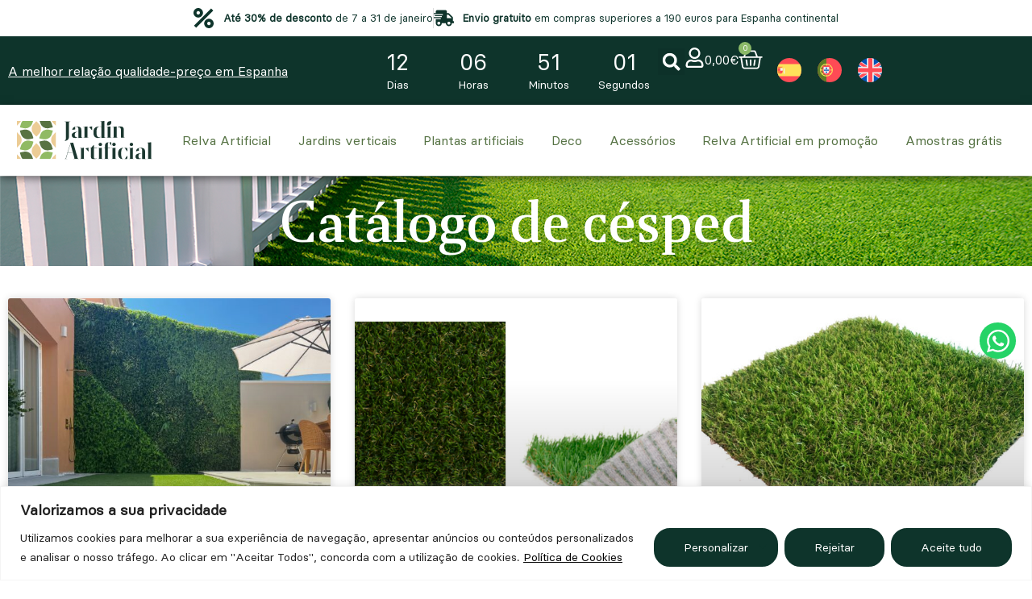

--- FILE ---
content_type: text/html; charset=UTF-8
request_url: https://www.jardinartificial.es/wp-admin/admin-ajax.php
body_size: 734
content:
[{"id":101549,"name":"Asturias 45mm - Muestra","url":"https:\/\/www.jardinartificial.es\/comprar\/muestras\/asturias-45mm-muestra\/","date":"2026-01-19 13:51:02","image":"https:\/\/www.jardinartificial.es\/wp-content\/uploads\/woocommerce-placeholder.png","stock":{"availability":"","class":"in-stock"},"price":"0,00&euro;","buyer":{"name":"Carlos","city":"Mataro","state":"B","country":"Espa\u00f1a"}},{"id":101548,"name":"New M\u00e1laga 25mm - Muestra","url":"https:\/\/www.jardinartificial.es\/comprar\/muestras\/new-malaga-25mm\/","date":"2026-01-19 12:59:11","image":"https:\/\/www.jardinartificial.es\/wp-content\/uploads\/woocommerce-placeholder.png","stock":{"availability":"","class":"in-stock"},"price":"0,00&euro;","buyer":{"name":"Claudia","city":"ROZAS DE MADRID","state":"M","country":"Espa\u00f1a"}},{"id":101547,"name":"Navarra 37mm - Muestra","url":"https:\/\/www.jardinartificial.es\/comprar\/muestras\/navarra-37mm-muestra\/","date":"2026-01-19 11:50:04","image":"https:\/\/www.jardinartificial.es\/wp-content\/uploads\/woocommerce-placeholder.png","stock":{"availability":"","class":"in-stock"},"price":"0,00&euro;","buyer":{"name":"Debora","city":"Altafulla","state":"T","country":"Espa\u00f1a"}},{"id":101546,"name":"Pack 5 cortes","url":"https:\/\/www.jardinartificial.es\/comprar\/accesorios-cesped-artificial\/pack-5-cortes\/","date":"2026-01-19 09:33:09","image":"https:\/\/www.jardinartificial.es\/wp-content\/uploads\/2026\/01\/Pack-5-cortes.jpeg","stock":{"availability":"","class":"in-stock"},"price":"18,00&euro;","buyer":{"name":"Francisco","city":"Murcia","state":"MU","country":"Espa\u00f1a"}},{"id":101545,"name":"Economy 35mm - Muestra","url":"https:\/\/www.jardinartificial.es\/comprar\/muestras\/economy35mm-muestra\/","date":"2026-01-19 09:11:57","image":"https:\/\/www.jardinartificial.es\/wp-content\/uploads\/woocommerce-placeholder.png","stock":{"availability":"","class":"in-stock"},"price":"0,00&euro;","buyer":{"name":"Pepi","city":"Bueu","state":"PO","country":"Espa\u00f1a"}},{"id":101544,"name":"C\u00e9sped Artificial Economy 30mm","url":"https:\/\/www.jardinartificial.es\/comprar\/cesped-artificial\/decorativo\/cesped-artificial-economy-30mm\/?attribute_pa_tipo=precio-m2","date":"2026-01-19 08:07:00","image":"https:\/\/www.jardinartificial.es\/wp-content\/uploads\/2026\/01\/Cesped-Artificial-Essential-30.webp","stock":{"availability":"Hay existencias","class":"in-stock"},"price":"7,49&euro;","buyer":{"name":"David","city":"Huetor vega","state":"GR","country":"Espa\u00f1a"}},{"id":101543,"name":"Canarias 40mm - Muestra","url":"https:\/\/www.jardinartificial.es\/comprar\/muestras\/canarias-40mm\/","date":"2026-01-18 21:23:43","image":"https:\/\/www.jardinartificial.es\/wp-content\/uploads\/woocommerce-placeholder.png","stock":{"availability":"","class":"in-stock"},"price":"0,00&euro;","buyer":{"name":"Carlos","city":"Nigran","state":"PO","country":"Espa\u00f1a"}},{"id":101542,"name":"Canarias 40mm - Muestra","url":"https:\/\/www.jardinartificial.es\/comprar\/muestras\/canarias-40mm\/","date":"2026-01-18 19:38:56","image":"https:\/\/www.jardinartificial.es\/wp-content\/uploads\/woocommerce-placeholder.png","stock":{"availability":"","class":"in-stock"},"price":"0,00&euro;","buyer":{"name":"Alex","city":"Markina","state":"BI","country":"Espa\u00f1a"}},{"id":101541,"name":"Economy 35mm - Muestra","url":"https:\/\/www.jardinartificial.es\/comprar\/muestras\/economy35mm-muestra\/","date":"2026-01-18 19:34:18","image":"https:\/\/www.jardinartificial.es\/wp-content\/uploads\/woocommerce-placeholder.png","stock":{"availability":"","class":"in-stock"},"price":"0,00&euro;","buyer":{"name":"JES\u00daS","city":"Cadiz","state":"CA","country":"Espa\u00f1a"}},{"id":101540,"name":"Economy 30mm - Muestra","url":"https:\/\/www.jardinartificial.es\/comprar\/muestras\/economy30mm-muestra\/","date":"2026-01-18 19:05:03","image":"https:\/\/www.jardinartificial.es\/wp-content\/uploads\/woocommerce-placeholder.png","stock":{"availability":"","class":"in-stock"},"price":"0,00&euro;","buyer":{"name":"Jose Antonio","city":"Castellar De La Frontera","state":"CA","country":"Espa\u00f1a"}},{"id":101539,"name":"Valencia 35mm - Muestra","url":"https:\/\/www.jardinartificial.es\/comprar\/muestras\/valencia-35mm-2\/","date":"2026-01-18 16:50:20","image":"https:\/\/www.jardinartificial.es\/wp-content\/uploads\/woocommerce-placeholder.png","stock":{"availability":"","class":"in-stock"},"price":"0,00&euro;","buyer":{"name":"MANUEL","city":"CORDOBA","state":"CO","country":"Espa\u00f1a"}},{"id":101538,"name":"Economy 40mm - Muestra","url":"https:\/\/www.jardinartificial.es\/comprar\/muestras\/economy40mm-muestra\/","date":"2026-01-18 13:40:36","image":"https:\/\/www.jardinartificial.es\/wp-content\/uploads\/woocommerce-placeholder.png","stock":{"availability":"","class":"in-stock"},"price":"0,00&euro;","buyer":{"name":"Alberto","city":"Alberche","state":"TO","country":"Espa\u00f1a"}},{"id":101537,"name":"Canarias 40mm - Muestra","url":"https:\/\/www.jardinartificial.es\/comprar\/muestras\/canarias-40mm\/","date":"2026-01-18 10:28:57","image":"https:\/\/www.jardinartificial.es\/wp-content\/uploads\/woocommerce-placeholder.png","stock":{"availability":"","class":"in-stock"},"price":"0,00&euro;","buyer":{"name":"Cristina","city":"Talavera de la Reina","state":"TO","country":"Espa\u00f1a"}},{"id":101536,"name":"Economy 35mm - Muestra","url":"https:\/\/www.jardinartificial.es\/comprar\/muestras\/economy35mm-muestra\/","date":"2026-01-18 08:20:53","image":"https:\/\/www.jardinartificial.es\/wp-content\/uploads\/woocommerce-placeholder.png","stock":{"availability":"","class":"in-stock"},"price":"0,00&euro;","buyer":{"name":"Jos\u00e9","city":"Talavera La Nueva","state":"TO","country":"Espa\u00f1a"}}]

--- FILE ---
content_type: application/javascript; charset=UTF-8
request_url: https://www.jardinartificial.es/wp-content/cache/min/1/wp-content/themes/generatepress_child/assets/js/calc-ahorro.js?ver=1768822017
body_size: 449
content:
(function($){$(document).ready(function(){const rawLocale=window.calcI18n?.locale||'es-ES';const locale=rawLocale.replace('_','-');const currency=window.calcI18n?.currency||'EUR';let nfInt,nfCur;try{nfInt=new Intl.NumberFormat(locale,{maximumFractionDigits:0});nfCur=new Intl.NumberFormat(locale,{style:'currency',currency})}catch(e){console.warn('Fallback Intl',e);nfInt=new Intl.NumberFormat('es-ES',{maximumFractionDigits:0});nfCur=new Intl.NumberFormat('es-ES',{style:'currency',currency:'EUR'})}
function parseNumber(str){if(!str)return NaN;return parseFloat(String(str).replace(/\./g,'').replace(',','.').trim())}
function calcularYMostrar(){const metros=parseNumber($('#form-field-metros').val());if(!isNaN(metros)&&metros>0){const ahorroLitros=metros*6*365;const ahorroEuros=(ahorroLitros/1000)*1.9;const litrosFormateados=nfInt.format(ahorroLitros);const eurosFormateados=nfCur.format(ahorroEuros);$('#ahorro_litros .elementor-widget-container').text(`${litrosFormateados} ${window.calcI18n?.liters_label || 'litros'}`);$('#ahorro_euros .elementor-widget-container').text(eurosFormateados)}else{$('#ahorro_litros .elementor-widget-container').text(window.calcI18n?.total_liters_placeholder||'Litros totales ahorrados');$('#ahorro_euros .elementor-widget-container').text(window.calcI18n?.total_money_placeholder||'Dinero total ahorrado')}}
$('#form_calculadora').on('submit',function(e){e.preventDefault();calcularYMostrar()});$('#form_calculadora').find('button[type="submit"], input[type="submit"]').on('click',function(e){e.preventDefault();calcularYMostrar()});$('#form-field-metros').on('input change',calcularYMostrar);calcularYMostrar()})})(jQuery)

--- FILE ---
content_type: application/javascript; charset=UTF-8
request_url: https://www.jardinartificial.es/wp-content/cache/min/1/wp-content/plugins/starenlared/custom/custom.js?ver=1768822017
body_size: 102
content:
jQuery(function($){function shouldOpenReviews(hash){if(!hash)return!1;var h=hash.toLowerCase();return(h==='#reviews'||h==='#tab-comments'||h.indexOf('#reviews')===0||h.indexOf('#tab-comments')===0)}
function openReviewsTab(){if($('#tab-comments').length){$('#tab-comments').trigger('click')}}
function maybeOpenFromHash(){if(shouldOpenReviews(window.location.hash)){setTimeout(openReviewsTab,50)}}
$(document).on('click','.woocommerce-review-link',function(){openReviewsTab()});maybeOpenFromHash();$(window).on('hashchange',maybeOpenFromHash)});jQuery(window).load(function(){})

--- FILE ---
content_type: application/javascript; charset=UTF-8
request_url: https://www.jardinartificial.es/wp-content/plugins/mabel-woobought-rpn//public/js/mabel-woobought-public.min.js?ver=1.4.2
body_size: 4674
content:
var deviceDetector=function(){var t=navigator.userAgent.toLowerCase(),e=function(e){return void 0!==e&&(t=e.toLowerCase()),/(ipad|tablet|(android(?!.*mobile))|(windows(?!.*phone)(.*touch))|kindle|playbook|silk|(puffin(?!.*(IP|AP|WP))))/.test(t)?"tablet":/(mobi|ipod|phone|blackberry|opera mini|fennec|minimo|symbian|psp|nintendo ds|archos|skyfire|puffin|blazer|bolt|gobrowser|iris|maemo|semc|teashark|uzard)/.test(t)?"phone":"desktop"};return{device:e(),detect:e,isMobile:"desktop"!=e(),userAgent:t}}();!function(t){"function"==typeof define&&define.amd?define(["jquery"],t):t("object"==typeof module&&"object"==typeof module.exports?require("jquery"):jQuery)}(function(t){function e(){var e=o.settings;if(e.autoDispose&&!t.contains(document.documentElement,this))return t(this).timeago("dispose"),this;var n;if(n=t(this),!n.data("timeago")){n.data("timeago",{datetime:o.datetime(n)});var s=t.trim(n.text());o.settings.localeTitle?n.attr("title",n.data("timeago").datetime.toLocaleString()):!(0<s.length)||o.isTime(n)&&n.attr("title")||n.attr("title",s)}return n=n.data("timeago"),isNaN(n.datetime)||(0===e.cutoff||Math.abs(i(n.datetime))<e.cutoff?t(this).text(o.inWords(i(n.datetime))):0<t(this).attr("title").length&&t(this).text(t(this).attr("title"))),this}function i(t){return(new Date).getTime()-t.getTime()}t.timeago=function(e){return e instanceof Date?o.inWords(i(e)):"string"==typeof e?o.inWords(i(t.timeago.parse(e))):"number"==typeof e?o.inWords(i(new Date(e))):o.inWords(i(t.timeago.datetime(e)))};var o=t.timeago;t.extend(t.timeago,{settings:{refreshMillis:6e4,allowPast:!0,allowFuture:!1,localeTitle:!1,cutoff:0,autoDispose:!0,strings:{prefixAgo:null,prefixFromNow:null,suffixAgo:"ago",suffixFromNow:"from now",inPast:"any moment now",seconds:"less than a minute",minute:"about a minute",minutes:"%d minutes",hour:"about an hour",hours:"about %d hours",day:"a day",days:"%d days",month:"about a month",months:"%d months",year:"about a year",years:"%d years",wordSeparator:" ",numbers:[]}},inWords:function(e){function i(i,n){return(t.isFunction(i)?i(n,e):i).replace(/%d/i,o.numbers&&o.numbers[n]||n)}if(!this.settings.allowPast&&!this.settings.allowFuture)throw"timeago allowPast and allowFuture settings can not both be set to false.";var o=this.settings.strings,n=o.prefixAgo,s=o.suffixAgo;if(this.settings.allowFuture&&0>e&&(n=o.prefixFromNow,s=o.suffixFromNow),!this.settings.allowPast&&0<=e)return this.settings.strings.inPast;var r=Math.abs(e)/1e3,a=r/60,c=a/60,u=c/24,l=u/365,r=45>r&&i(o.seconds,Math.round(r))||90>r&&i(o.minute,1)||45>a&&i(o.minutes,Math.round(a))||90>a&&i(o.hour,1)||24>c&&i(o.hours,Math.round(c))||42>c&&i(o.day,1)||30>u&&i(o.days,Math.round(u))||45>u&&i(o.month,1)||365>u&&i(o.months,Math.round(u/30))||1.5>l&&i(o.year,1)||i(o.years,Math.round(l)),a=o.wordSeparator||"";return void 0===o.wordSeparator&&(a=" "),t.trim([n,r,s].join(a))},parse:function(e){return e=t.trim(e),e=e.replace(/\.\d+/,""),e=e.replace(/-/,"/").replace(/-/,"/"),e=e.replace(/T/," ").replace(/Z/," UTC"),e=e.replace(/([\+\-]\d\d)\:?(\d\d)/," $1$2"),e=e.replace(/([\+\-]\d\d)$/," $100"),new Date(e)},datetime:function(e){return e=o.isTime(e)?t(e).attr("datetime"):t(e).attr("title"),o.parse(e)},isTime:function(e){return"time"===t(e).get(0).tagName.toLowerCase()}});var n={init:function(){var i=t.proxy(e,this);i();var n=o.settings;0<n.refreshMillis&&(this._timeagoInterval=setInterval(i,n.refreshMillis))},update:function(i){i=i instanceof Date?i:o.parse(i),t(this).data("timeago",{datetime:i}),o.settings.localeTitle&&t(this).attr("title",i.toLocaleString()),e.apply(this)},updateFromDOM:function(){t(this).data("timeago",{datetime:o.parse(o.isTime(this)?t(this).attr("datetime"):t(this).attr("title"))}),e.apply(this)},dispose:function(){this._timeagoInterval&&(window.clearInterval(this._timeagoInterval),this._timeagoInterval=null)}};t.fn.timeago=function(t,e){var i=t?n[t]:n.init;if(!i)throw Error("Unknown function name '"+t+"' for timeago");return this.each(function(){i.call(this,e)}),this},document.createElement("abbr"),document.createElement("time")});var WooBought;!function(t){var e=function(){function t(){this.cookieage=864e3,this.state={minid:parseInt(this.getItem("mabel-rpn-min"))||99999999999999,maxid:parseInt(this.getItem("mabel-rpn-max"))||-1}}return t.prototype.getState=function(){return this.state},t.prototype.clearState=function(){this.removeItem("mabel-rpn-max"),this.removeItem("mabel-rpn-mind"),this.state={minid:99999999999999,maxid:-1}},t.prototype.updateState=function(t){t=parseInt(t),t>this.state.maxid&&(this.state.maxid=t,this.setItem("mabel-rpn-max",t)),t<this.state.minid&&(this.state.minid=t,this.setItem("mabel-rpn-min",t))},t.prototype.getItem=function(t){return t?decodeURIComponent(document.cookie.replace(new RegExp("(?:(?:^|.*;)\\s*"+encodeURIComponent(t).replace(/[\-\.\+\*]/g,"\\$&")+"\\s*\\=\\s*([^;]*).*$)|^.*$"),"$1"))||null:null},t.prototype.setItem=function(t,e){if(!t||/^(?:expires|max\-age|path|domain|secure)$/i.test(t))return!1;var i="; max-age="+this.cookieage;return document.cookie=encodeURIComponent(t)+"="+encodeURIComponent(e)+i+"; path=/;samesite=lax",!0},t.prototype.hasItem=function(t){return!!t&&new RegExp("(?:^|;\\s*)"+encodeURIComponent(t).replace(/[\-\.\+\*]/g,"\\$&")+"\\s*\\=").test(document.cookie)},t.prototype.removeItem=function(t){return!!this.hasItem(t)&&(document.cookie=encodeURIComponent(t)+"=; expires=Thu, 01 Jan 1970 00:00:00 GMT; path=/",!0)},t}();t.CookieHelper=e}(WooBought||(WooBought={})),window.RpnToast=function(t){return function(){function e(e){return e||(e=c()),l=t("#"+d+"wrapper"),l.length?l:(l=t("<div/>").attr("id",d+"wrapper").addClass(d+(e.layout.boxplace||"bottom-left")),l.appendTo(t(e.target)),l)}function i(t){return a({product:t.productinfo,translations:t.translations,optionsOverride:t.optionsOverride})}function o(t){n(c(),t)}function n(e,i){for(var o=l.children(),n=o.length-1;n>=0;n--)s(t(o[n]),e,i)}function s(e,i,o){var n=!(!o||!o.force)&&o.force;return!(!e||!n&&0!==t(":focus",e).length)&&(e[i.hideMethod]({duration:i.hideDuration,easing:i.hideEasing,complete:function(){u(e)}}),!0)}function r(){return{tapToDismiss:!1,closeButton:!0,showMethod:"fadeIn",showDuration:350,showEasing:"swing",hideMethod:"fadeOut",hideDuration:250,hideEasing:"swing",onHidden:void 0,onShown:void 0,closeMethod:!1,closeDuration:!1,closeEasing:!1,closeOnHover:!0,extendedTimeOut:1500,timeOut:0,target:"body",newestOnTop:!1}}function a(i){function o(){w.closeOnHover&&k.hover(b,f),!w.onclick&&w.tapToDismiss&&k.click(g),w.closeButton&&D&&D.click(function(t){t.preventDefault(),t.stopPropagation?t.stopPropagation():void 0!==t.cancelBubble&&!0!==t.cancelBubble&&(t.cancelBubble=!0),w.onCloseClick&&w.onCloseClick(t),g(!0)}),B&&T.click(function(t){t.preventDefault(),event.stopPropagation?event.stopPropagation():void 0!==event.cancelBubble&&!0!==event.cancelBubble&&(event.cancelBubble=!0),clearTimeout(v),WooBought.PubSub.publish("deactivate-notifications")}),w.onclick&&k.click(function(t){w.onclick(t),g()})}function n(){k.hide(),k[w.showMethod]({duration:w.showDuration,easing:w.showEasing,complete:w.onShown}),w.timeOut>0&&(v=setTimeout(g,w.timeOut))}function s(){w.newestOnTop?l.prepend(k):l.append(k)}function r(t,e){var o="";return o=t.replace("{{first_name}}",i.product.buyer.name).replace("{{city}}",i.product.buyer.city).replace("{{state}}",i.product.buyer.state).replace("{{country}}",i.product.buyer.country).replace("{{product_name}}",i.product.name),o=e&&!i.product.price?o.replace(" - {{price}}",""):o.replace("{{price}}",i.product.price),o=e&&!i.product.stock.availability?o.replace("({{stock}})",""):o.replace("{{stock}}",i.product.stock.availability||"")}function a(){if(i.translations.title&&x.append(t("<h4>"+r(i.translations.title,!0)+"</h4>").css("color",w.design.color||"black")),i.translations.message&&(x.append('<div class="mabel-rpn-message-body">'+r(i.translations.message)+"</div>").addClass(d+"message"),k.append(x.css("color",w.design.color||"black"))),B||i.product.date&&1==w.display.timeago){var e=t('<div class="mabel-rpn-message-bottom">');i.product.date&&1==w.display.timeago&&e.append(I.html(t.timeago(i.product.date+"Z")).css("color",w.design.color||"black")),B&&e.append(T),x.append(e)}}function h(){if(i.product.image&&"noimage"!==w.layout.imageplace){var e=t("<img/>");e.load(function(){e.remove(),P.addClass(d+"image-wrapper").css("background-image","url("+i.product.image+")"),"imageright"===w.layout.imageplace?k.append(P):k.prepend(P),n(),o()}),e.attr("src",i.product.image)}}function m(){w.closeButton&&k.append(D.addClass(d+"close"))}function g(e){var i=e&&!1!==w.closeMethod?w.closeMethod:w.hideMethod,o=e&&!1!==w.closeDuration?w.closeDuration:w.hideDuration,n=e&&!1!==w.closeEasing?w.closeEasing:w.hideEasing;if(!t(":focus",k).length||e)return k[i]({duration:o,easing:n,complete:function(){u(k),clearTimeout(v),w.onHidden&&w.onHidden()}})}function f(){(w.timeOut>0||w.extendedTimeOut>0)&&(v=setTimeout(g,w.extendedTimeOut))}function b(){clearTimeout(v),k.stop(!0,!0)[w.showMethod]({duration:w.showDuration,easing:w.showEasing})}var w=c();void 0!==i.optionsOverride&&(w=t.extend(w,i.optionsOverride)),p++,l=e(w);var v=null,y=d+w.layout.imageplace+" "+d+w.design.dropshadow+" "+d+w.design.roundedcorners+" "+d+w.layout.size,k=t('<div style="display:none;"/>').css("background-color",w.design.bgcolor||"white").addClass(y),x=t('<div class="message-wrapper"/>'),I=t('<div class="timeago"/>'),T=t('<div class="mabel-rpn-hide">').html(t('<a href="#" class="rpn-disable-btn">'+i.translations.disable+"</a></span>").css("color",w.design.color||"black")),P=t('<div class="image-wrapper"/>'),D=t('<a href="#">&times;</a>').css("color",w.design.color||"black"),B=1==w.display.disablelink||3==w.display.disablelink&&p%3==0;return function(){a(),m(),s(),h()}(),k}function c(){return t.extend({},r(),h.options)}function u(t){l||(l=e()),t.is(":visible")||(t.remove(),t=null,0===l.children().length&&l.remove())}var l,d="mabel-rpn-",p=0,h={clear:o,getContainer:e,show:i,options:{}};return h}()}(jQuery);var WooBought;!function(t){var e=function(){function t(){}return t.publish=function(t,e){try{var i=this.cache[t];if(i)for(var o=0;o<i.length;o++)i[o].apply(this,e)}catch(t){}},t.subscribe=function(t,e){this.cache[t]||(this.cache[t]=[]),this.cache[t].push(e)},t.unsubscribe=function(t,e){var i=this.cache[t];if(i)for(var o=0;o<i.length;o++)e==i[o]&&(this.cache[t]=i.splice(o,1))},t.cache={},t}();t.PubSub=e}(WooBought||(WooBought={}));var WooBought;!function(t){var e=function(){function t(t){this.timekey="mabel-rpn-time",this.cookiehelper=t}return t.prototype.start=function(t){var e=this;this.cookiehelper.setItem(this.timekey,t),this.timerInterval=setInterval(function(){e.cookiehelper.setItem(e.timekey,--t)},1e3)},t.prototype.stop=function(){clearInterval(this.timerInterval)},t}();t.Timer=e}(WooBought||(WooBought={}));var WooBought;!function(t){var e=function(){function e(e){e&&(this.settings=e,this.products=[],this.cookiehelper=new t.CookieHelper,window.wooboughtCookieHelper=this.cookiehelper,this.timer=new t.Timer(this.cookiehelper),this.shouldRun()&&(this.initSettings(),this.initEvents(),window.woobought_data?(this.products=jQuery.parseJSON(window.woobought_data),this.timer.start(this.timebeforebeginning),setTimeout(jQuery.proxy(this.showProducts,this),1e3*this.timebeforebeginning)):this.fetchProducts(jQuery.proxy(function(){this.timer.start(this.timebeforebeginning),setTimeout(jQuery.proxy(this.showProducts,this),1e3*this.timebeforebeginning)},this))))}return e.prototype.showProduct=function(e){var i=e.url;this.settings.trackingurl&&(i+=(window.location.search?"&":"?")+this.settings.trackingurl.replace(/^&/,"")),window.RpnToast.show({productinfo:e,translations:window.mabelrpnsettings.rpntranslations,optionsOverride:{onclick:function(){t.PubSub.publish("notification-clicked",[e]),window.location.href=i}}})},e.prototype.getFirstIdFromList=function(t){return t.length?t[0].id:0},e.prototype.showProducts=function(){if(this.products.length&&!this.isDisabled){var t=this,e=this.getNextProduct();this.timer.stop(),null===e?t.fetchProducts(jQuery.proxy(function(){var e=t.getFirstIdFromList(t.products)!=t.cookiehelper.getState().maxid;1!=t.settings.loop||e?setTimeout(jQuery.proxy(t.showProducts,t),e?0:1e3*this.timebeforeshowingnotifications):(t.cookiehelper.clearState(),t.showProducts())},t)):(this.cookiehelper.updateState(e.id),this.showProduct(e),setTimeout(function(){t.showProducts()},1e3*this.timebeforeshowingnotifications),this.timer.start(this.timebeforeshowingnotifications))}},e.prototype.getNextProduct=function(){var t=this.cookiehelper.getState();if(!this.products||!this.products.length)return null;for(var e=0;e<this.products.length;e++)if(this.products[e].id>t.maxid||this.products[e].id<t.minid)return this.products[e];return null},e.prototype.fetchProducts=function(t){var e=this;jQuery.post(window.mabelrpnsettings.ajaxurl,{action:"mabel-rpn-getnew-purchased-products"},function(i){!i||i.length<1?e.products=[]:e.products=jQuery.parseJSON(i),t()})},e.prototype.shouldRun=function(){return("1"!=this.settings.hideonmobile||"phone"!==window.deviceDetector.device)&&!(0==window.mabelrpnsettings.mabelrpnrun||this.cookiehelper.getItem("mabel-rpn-hide")||!this.settings.haslicense)},e.prototype.initEvents=function(){var e=this;t.PubSub.subscribe("deactivate-notifications",function(){e.cookiehelper.setItem("mabel-rpn-hide",!0),e.timer.stop(),window.RpnToast.clear({force:!0}),e.isDisabled=!0})},e.prototype.initSettings=function(){this.isDisabled=!1,this.timebeforebeginning=parseInt(this.cookiehelper.getItem("mabel-rpn-time")||this.settings.firstnotification),this.timebeforeshowingnotifications=parseInt(this.settings.notificationdelay),window.RpnToast.options.closeButton=0==this.settings.hideclose,window.RpnToast.options.timeOut=1e3*parseInt(this.settings.notificationduration),window.RpnToast.options.newestOnTop=!1,window.RpnToast.options.layout={imageplace:this.settings.boxlayout,boxplace:this.settings.boxplacement,size:this.settings.boxsize},window.RpnToast.options.design={bgcolor:0===this.settings.boxbgcolor.indexOf("#")?this.settings.boxbgcolor:"#"+this.settings.boxbgcolor,color:0===this.settings.textcolor.indexOf("#")?this.settings.textcolor:"#"+this.settings.textcolor,roundedcorners:this.settings.roundedcorners,dropshadow:this.settings.dropshadow},window.RpnToast.options.display={timeago:this.settings.timeago,disablelink:this.settings.disablelink},"prefixago"===window.mabelrpnsettings.rpntimeagotranslations.prefixAgo&&(window.mabelrpnsettings.rpntimeagotranslations.prefixAgo=""),jQuery.timeago.settings.strings=window.mabelrpnsettings.rpntimeagotranslations},e}();t.App=e}(WooBought||(WooBought={})),jQuery(function(){new WooBought.App(window.mabelrpnsettings)});

--- FILE ---
content_type: text/plain; charset=UTF-8
request_url: https://www.jardinartificial.es/wp-content/uploads/2024/06/Paula-Silvagn-jardin-artficial-768x576.jpeg
body_size: 91996
content:
���� JFIF      �� C 				
!'"#%%%),($+!$%$�� C				$$$$$$$$$$$$$$$$$$$$$$$$$$$$$$$$$$$$$$$$$$$$$$$$$$$�� @ " ��              �� V 	 !1A"Qa2q��#���BR��$3br���%&CSs���45ct�6d����DET'�����            �� 5    !1AQ2"aqB��R��#3��Sb����   ? ؜�_2jA�94c�^a��>h��!�'�HC�����ؚ�db�F�V��G*�1(!�x����n�Ia��8�a��}k��vr��aZ~�NB�ܳe�k����>�t�v�sĸ���}�����pچ}y1�W^��j8m�SE4q��h��@`F�����J����h�\k��vf���kn��p�E���U�nRZ� ��q�3v]���Y�?r��FNt�v�_��{��_�K��/�a�ȿ���i�݋"���L���*3Ph�&�����밋���#n��V����3�ʲ��U�CM�:���u�f�=����F��H�����bj�/���+�a�3S���Zd�KmP�;W��'H�&�4.�R��h�Ӱ�&�$.mΛ��ϯ����(�8#qWFH����k�T3$B��/�.!ԝ�|l?��=���U��٨q^�q�0ڋy�o�x����反[�Gja�I8o���)�����@�g��;��Z���2F�i4! jlr1�����dda��Q�Kgb69�Ț�8�W'�Ǫ�	ꋣ�p�{?�`3Y�xc)�X�#d1��8�CEq���kŽ��ۂ��V��9��#촗VV�sq������;H�%@��@<�՘��J�������&F��܁�GƸ'���o'~?WΗչ�x��բ��T�w�?���m�M� �ى̅���~yoM~��JC�=�~t���ɝ��q����Yo]�F���׵���.m�
�#K�sYh߳�Q��,Nv�T�<��zRxͅ�����|J��\�(�M�rs��NZ{�>�EQ�k���V8��Ap-�QEw�0�^6�F:_�^��H���*�tr�LtC��
�Γ�;~u�p�<�-pҰ�Ī5y�O�+g�_�jֻX�X�8�c��]Xl{θ�;WWI=2�Ǩ��Zf��dyRW����A�I�aM�����5��2�,�~{�`��K�dTb�Б[�P$PL4U&&��	t5H �Fh;��*���(S�4�(H��"���(qE�E	u���⢏�TQP�CEPh����Q�*�PTb��@EG*�W�Hdb���c@�b���
�S��S1^�N+��*qR +�X��"�E�� F+ة���H@b��,W��C@�Q����m��Z���q͊��Nƶ"�8'֭��c��K8(W �ϝ|����G�z~���[YcKdYd� �';c�c`�������}�~R��HVrGJp�[x�e����c�<���wg���~4;Ҽ� �>�l`�N�P)���x��L.9ySSaΐ��Q�6��^�Y�l�_� rРn�qrF|O[���_�{�yG� L֧��Ǹ�ʶ�r�#q�ݾ�b�� t����J>����'����D�E#�e_*2�+�p��,�q}R�rR�������FN�ӑڶ���K��=�.��İ��UrT�>����������gv���e��+*�����oظ�s��^w���ez5)�)��*���U�[��1p���WT��K�9~�`�N�2vn���5��^u�.��vCgx�� �y*=y5�|��ڤԕ�EIt>��nt�0:�G�A��ø�\N�n!;k�O��f+#�8��"�>��"��z���lt@v�V�A:\³D���U�Z0qM2�j���Դ�C9�Z��2�s�ם�	��3��CmU��[���z����Բ�j
4��M#�!�.�E1�C� σ��G 7�*�d�������,��ќ����]C�YCt�,�L�Ԥ������5���𦺂X�)�=����m�o�|����3��p|9�Ᏺ���kx�nZ�Ff�'�|���m�����]�떍��u��Řd�#|���}G<�)����'<�y���)��������YI]-�s��ʴx��-l�i�x��\K�=«�f���|�:�oU١hF'�.�Y[P9�@0G��4�W�Gs!�H�;�#!�����?K��!cDʗ;ȣ �Ǩ��ЂI$��d8h��Ӻ[�F��Ɉ��?�p��,Ok,V�Cs � ��e��9X�ZLs�
�"p@��c���E�Dc#Gy��*۩�<��dB�pwK���-�C#�Ġin4�����8�Y�#p��F�E�V�G���F|��Ҹ��Y�3�K��O¬G�ౖ�D}��E.B1����O���zL$����ǩ�wg|<����n�7'�]T�gj�q��|J������%�����g'��\����w"[�#`��1�+א�=�I���;��ih�d ����}B���v�K�Ư��Tv>8�����F�U�B�H� ����Y[Y�J!�)P�nY�?kڙ���̭5��|##��9p6�q�t�.1w5�\����:Q�.A_=;�
꟪g��kTu��s�����/W�TБB���(��7.��I������� ��^��\6���f��B����\�C�WZ� S�x�]v�y�.u�G��q�[>�6ɤ8G�5'eǻ�O�l�Gq:Mg�",�C��AX���?��#������1�C�-�<E	b[w���q�K)��oH�\]�����EA�(qZ �P�L"��BE$SuDTb�8��E1�qC�3Bh�3BE4�
�f����+ؠ �{X�b����QTR q^��F)EEMF(��{���TױAH�qS��S��N*q@��{X��#�QW�@N*k��W�E^�0q^�{�� �ELKy�؊F�)�'�r�ɿ���Q,����\qM��]�� ŀ�Y�?��gh��8p�u�q^�q��	mh�����<���RO��ۑ-�'5��<��\#��:iBm�O���r)]@2�r���k1w��m���q�@���YHx��G7h-���FϒNzmS,�i��'x3����5�IJR��8�����m��F�@�vmD�z�����a�ppz����a�:"qʁi�|4��Pg4�CT�Jq����nk�x��$S<���0��?Ջ��sN$�N/�N�}��>����w�X��׭��6���ǵ��v_��@�*A���{��~�d��9#O_Q�����#�#���o�k���o����Iԍc�:�d;ac�.�7���
����v;uK�p��D_�x�d�.�Z]����;rw(N��r=r�g���/mY��3�R�>c�����v���oX��B�F��2�;±�+u��&�4�)îx�X��� �"���@�ی�h�}��\T��ŀ��'T�=����d��#�֡�8u��k�A���d_0k�����dS_r�*jMF*K�;ٞ8l%���� &��O�7�� �.�յ�[����>�Ch���i�!8��PMh��.�TkĊh�PZ�nدKs�:Q�w��mo�%��g�6�5��c�t���WN��C���)�\���i��o3��%� �6��Q<�s,� �+ v ��N�Q��n/$�p��jN6�c;b���A쎅f�0@nx�mY^k*����p�y�y���ù��7� W�0In[N�AR:|j�:�+w�X0uH�?f�N���5���ic`fi>� �ǲG]�<��^[76�	����X2����Ns���H�[�3>���S��Ì}{�!&��\+4�;o�O���D-�WIT����X�9)#�B�09测�eCso#�;��Q�׬´K���P�����=j�Z���W��8 7��M�$Qx$���9L���#��<����][���P���v����ci�>��ZM�F	8�8?�����S �I<��J�q���Ԛ�"� ��+袾��Z���uPAc�����|N���m��ԓZ�d6��Uq��;ֱ<+��p�H@�+}�x�}�,ӧ��[��c���k\���#ұ�[��W�.��A�Q�	 ����<g���[�i{Gp�.���� �Wxd���H'�Z2�����XCD�1$���ǐ���2#�;Ƒ��wGĀ��H5ɛ�Y'.o$�V��kE���j�ݤ�ėHٙs�9����X����P\j�Y@f9*v<��=|�]��a!iV8�hC2�g�3�]j^������v�t��co���]4{�]�jǏ�a���vcpcC�`�F#Q\��n+*�F��q�� t�]+�<����ֹ<7%Ċ�ͥ��ܺ��*N���-�朒M�n���Ŋ�<����Q��y+�ͅ��z]�� ��T��܎�$6P�Q��'�H��03X��k�-md�i'T����w���"����H��ZU�ON�^���yyer�.�Euc��t�>U݇���%�n/�� ������Z���a4_�X`G*�E`xi���aīq�(�`;�����Mڸ��n��E�D�$�Ǩ�����q^�K��Ȓ�U���}����Y�z{�_�`�*��}��\D�8�6o��,$WeLI��s^�V��K��*��^� ��.�4wqe2(M=��q�a�[s�F�j�RO�k�x��"��@)�P�T4,�)���EF)���4�^+آ"���F(�آ�P♊)��T⽊E qQ�<Tb���QTb��^�{I���;�V��;#(���PFѯ:��:�]:����ut�&\�jH��*)bz�����ώzT�V�}�7g:K�8��� 6N�<�#�E�8������]ۨ�Z;������kƟ�o�G�=hz-{��'����x��*��	I���}�������Q��ǞF�V����d����l�١�˭R�ཱི��/����#^�g�+��^��^���t?JǣJ[�4��'�f>x��Bߺ���.�c:7]?�f�;�j=��V$dH�}�ɬ��>���g�p,����K�JN���z�ճ�ܟ�+��/F����%mՎ6^�w?Xy8m��,�m����[{��՗�}���j�C�jQ�	[Y� ���i�S��D�h�} M������^�/�o�я�zl~�̲}v�쩼��*J��m6����Qu|�H ȺA>x�\���_��LDC�� ����Se��v���ww8�	�p?uc���r�FϦ餫I�?@p���2́Tn/{'c���GE�Q�։s���m���e�Eq�e�.�>�E�h,xp�|�W��w�y���u����=.�����Z/�2\�A$�����.����+�q9��S� �Ϊ���e�-8l���q*����k�9�8y��ZK��]J�,Ǧq�}c,��6� sH�	����|G��ri��p�@�>L��l.e�?��o�Ŝ|���fgl���#�Uػ_�fVȟ��~5����&<�&{���7>`6��ɧG�{�������$;��YXx��x�m����:a�NI��ѩ��J6���pEí��˫�V6����PJ���t��"�Ԭ5c�1�Kl�F��(��G�U@�^�X�[�f��Y�A�D7V�����k86�+�J��9j�uCf�����`���*�F�)�����Ɯ3N�3;⤮H#;P��D��m�v��8�<�|���}���b� �+��ߥx�G5oº��ϋ�^�,C� �
���>g�3w�p?��}��V�_|�2�rq��Z�ݬ۲\l� I�����` 'Nj%����W��Mb���x�F��NU�ƣ�� �YO��U� i�ґj�As�w��f�jH�����k,O	��?�(� ��9�����&+D�F'��e|�/b�a��	����'��0��F�U�Hu��85ܻ=4�w��3ߪN�(�0�pTd��A-����9��\����7Wˏ0j�og������!#�-��Mb��7'��=9����+�v�W��7{.:0=Es8�祏"����^V*C) ��G0j¼#Cw�hq;~�VY�x��<�&k�[\�i:Oi�A��q(����6a����d�R'j�R�V:"�Y� �S��� �t��wgK<EQ�70k�{K1��+[j[�G�A��Xӆ���ɠ�]�\��`��Ϥ�t�>�l+�9�ҹ7nP�i�FH�F��xEiѿ�����_������30� �4�H��ظ}�.�UETs>}?
�˖���.`�(�Y���)B�垹�~�j��h��q��xXrAv~���;z��Tm��f�uE�<��X�m�U:�τ���h�"�|eAU
�����8�[���y��]񾭗q�,^�r"�b��o�諾�YL���� nO��^{��V	�h���q[!e��E�;��Ib	㟡�Յ�W����jPjm!��pO�V��l^iu����uc>\��3B�Dpˆ��d&s��>B�l��W��(�8���ݷ{����l=i���b��.pIbJ�xw��:�x�E
�bE(,	ߘ8��8�k<��KvD ym�L(8�����X�l|� �}&��K���&��ӗ˟΂Kf��0ARt�������uWҪ68;cʩW"�����%�,xu��k2�$Ȼ���� 1�K�g�~�h���Ҍ�� �U�{��Õ5H7՝������w��H���$�)���EmI��˵{;x��Tɜ����A
��+�q���>��wʳI
�� �)�d�=1V�Yn$�q�+���a�mY�Kp���$�m<I2�/+7�?��{�Jg��b�$�;�5Wó`u�ƛq/�(-�%b� �� Nrzg�T{���m4z��H&��ήI�2�w"8�K�e���z`,Un�s4���`���Tm���X^�Ŀj�)������`�=�ec���>��k�u�?Nf��J��<Y��2|$��5d~� �W�k[��&�@�/~%�r�rX��>�s�vq$�Z3�.I][c�����i��D�i
P{$�?Qҩ�O��,�b�q_���v�iܼ@M�A<��k����\6������H0��Q�Ǯ�τ�J���n�h�!W��� �,VG���el'�[2w9�zrA����A���sE#�?hG���e� ws��:N3����jn&�|��o:����bF�ʊ����m�[{Ut�0�.� _�'��<��gڙ�������X�z�ФnK�$�<���t�2�[�� ��?~�@���<ff���Yʕ�=�B���������h�uG]'%F�06����k�.%�O�w��VH�B˞{o�[g�wc�TƚiI�� �#)t�<�M~�����d7#���VR��r�R����+{��x�(�� 2� �1��^^�[��w�SJ�����#ӭtG�M�]K��/�9��C�����p��q��,��툺�[}[���i}�Ǧ|�� qk)&7�jb#]-������ �x$��N>;��c����;1�Tb�]AmlUʒ���gž�uډAh�Bx��G�5ߏֺ���_��]6X��*1V��)�B�!�����!���~<��{$�ᘸ5��S4״֤мTb����P��i�kؠ�����@�#;�V��{qpD��ܧ�h�6~�y%GOO����5xm���Gl�z[?�%��_�9��kh��q�p�8�<���n~�}=�̪E�̒���k�o�5��W�d�����A��4!�ev� �V�x?żL��c�?ʬw�B��Z��IΦ�(���gcXR8�s
 �❺��7P��a��u1�μG''m�=���R����2� ,�K���Q��5c�QD� ���S���@7�L��[� O~����/��q���a��'ݭ��i���fox孜l��E
��v����瑡�yŦh���� �������r,�6�2���]� �|?u�	�c	��;G��#˓더{�Ql�{A�{s%��vV|NK�D���l>"�����1�^�?|���q�8�|[m]a��;A�۵��}�p�0�2���|��~?
���X��y
0�e�3Kސ���-���i�{�0?D�V�.N����8_�w�c`ڝ��JI'>@��`��`쓱�O�R�AÌ�1��Ke�-c��:���~�3�=��}��;�;�xm�X��^�@9���۟ףּ����V}���+oF���>0:}�|I]	B-7g3�9����b&��7m�3�{�|kw� ���K-��K�~�t���T�}����";k��M�t���� 6>uԸ?�\J��I:�HM\��ǅF��s�� -a�;~�b�R�����}>ô��+���nx=�n���Wa������ZB��H�Z?��i�ơ�?}w�r>��7?�L�T*~⛯i��7V��Izu(-�D�]�c�w��Z�䴵�=�/�ڌ���Em#\�g�����b�7�Ʊ��;]م#��syj��#�̯�S{��m�6'���=�
�oS��/a�;1�p�P�
�<+�'�amoc�1��X����}p�7�0���O��Rz� �jE\E��v#�[�#n�)�B����(���Xv��າ����+�B��<����[o	�|Q\�%���|����~���b-�F���5G�9��ߍ�hK�M�~���-	��߁�5����%�D�N�Z�N=�qw<6��Xx��G=̅3�g�Bw���k���o*���Jr��n���;��8��(-����c;���˭|.�;�X�2�e� �`s����ۦͲ��^9:v�>4;y�&1��N�Ƴc!3�hݬ�����ky&B���5�8�#q�V��-�����@|!��ӝ�)*Vtb�ܥ��b�C΍F<�vn�_3@��7��,G� �#��*��C[q{�t_�Er�!�ĸ��o�Euo���w��C� @W�i�� ���j|]�����k�^������]ô����A�� �k��):����=(|�Osh����π�
SNR�5$�˨�Vmb"�u�J��2��}�RՂu���F���3Wl��g
?я�+\7������7 ]�C��^���)hڍ�;���v�ψ�'��&��Y�=`h�r|'�:�Ƹ$vQ�	�[+�9{;ܝ��=9���ۖ��*J� (f��5�v?�pq�q�xއ�׻W���{-�8��҂�t�m����{;��2yraЃ�Ur�V��8"�D��G�[+�9k6;�'r����z��lnxu��^G�d���������qdS_r��s��)8eș7S���
�T��5���\�yOjF��Zo��f�!&�ψ~���e �u��w���{�㌗ψⳝ�������m<S(�Q���ʵ9m��e�Gogom���?�GZ�f�4���{��%�rn�I��S�b�����Eu��r.ݕ� )�05�3����n��s���_��IN�
�9ϋ�KT�ث6 ��g>U��q��	��=<��@d,��Xϋ�zh����޲��gn��9���G�А�[ {Dr�9U��x\B�&���ʦ����FJ£K'So���T�� �r�"ȉ��g�޿�G�,��\�$�������G��(��֊!,2�
��V��-�#�c�'C�Gn�ȬG/=�_SN��Qv0d�`��q��<�)�D�ɨC��2)�`�ϻ�=i�e��G�,��`1��m�ب[⻖o�����ق�L�>`mJ�Ʉ����0����}��A!ĲL���YPH�06��}�r!��w�Ȳ��R�+� t�ʝ��}��p�c�0Ǽ;�~[{�q���b�7g� i��� R�:�V1&6$����O<*T�"r:s����r����j�p�{.!��u)o�O�W�H�f#/�a���:o�%R��"�-�)�l� �
*2H���E��ҭ;vbm�����s�y�s�u�iB /"x�UO46�α�]�[�γ��B�0Y���]����"�<�����;��Vy"��e��֗�D�w��[}>�ʩ�̑}t��L�T i�1SD����,N�
��:d7�qs6q�����?β�����*(��鑛q�����5j�ٜIi<D�˖�[��3�U[�kkxR�te�����_:�����D�0�p�C��@�V���m��3`���>Uj.���;�f?f���}�6W+��$���G�Ȝr��>�d�x�Aj"��6��bw?}�HL� ��bH��hA�Ʉ'�3�Ul������.��^_S�ܩ�"�֩9�φL���(M�Adi&��J��N����U2�U'�=��(�H�����d-�P���#V�m-�3��m�g>UB�+S"±+�ĚH2z��ћ�x���8�Ҹ\m���9E5`��$��-̊��$�����O^c� ��8���I�� cQ����
�<}���I| � �9��yR.b�V9�C�x�r���:�j��CE�w��΂o \wz�Ԟ@��緕S���ޏ��@��V��>�Q, ��,�L�h d����e�b+�{�T�֨��眏:Z"���(&��(��g�,�%��75�k����3��k�Z�L4"�]9�֪fh��㴱������dƓ�&���;��pqXOn��e`�67˂�+E�n�	
��:���m��g�!&S��6�����Q��:\�r��6N9�c�:����(���X�R�n���)<n�f�h-�8��`,%1�)*Km���Y��W<[-�P8�Q��2	#�v�u�v4� �A(,%��� g9���*S�I$n�|�τ�s�`�w	9c�M���(�Muþ�.\Id���� _��U�S�C ��u?��\�4R��D֙׈�j$z��|�<�\�B��wz����	���>��ݙ��������:��MF5�<�C*�\���+��$,R,��QPwǟ�ִ���M�#����GQ�A�~^_�u�v*�����ʡ Ҋ_]|�º��ǨFw�Ɗ���k�_����]M'w,�`y��»4������s5��?���3D$ �#|�4G���$��|
uV�-�W�S����/��#QTu��|8��ve��e��-�J�~�2kלZ��2�M`uv���W�ާ�ˏ%���V1c᭷?*�m؞���%kw0߼�c1Ϟa����N��=h�Q[���h�]���"S��aB,�]�[����~�O�W�����,h5UA�@�
KO�}%Am��]������� neK�Q�0~�_�'��T��m�\@�\3�_؞��
���p�Uo.�+%�c\�|����}�^MT��ӰD��G�#ί��/�S������Q����Kkq,�20E�Hɜ���������v��6��p��p�r�w$���E�~��[$�*[���:��9X�������V�ȶ�ڮ�1n!3v�7���7R�V�y���vO��j���G	}�S�C�&;����k� ��-��`:W��.YGMj?���{�}�ᝣ�|&����8*|�;����E��2k���y{w�۳.Å@�x��j�!S�z�U�������;5��+t3$���/֑�w�y�����v{�EadBe���s�;��8&�����g�=���`�b�g��}��1��3�����DG� QiI��A­{Cl���+r�c'L��A�R��.��3����E:B�GP]M5ȸTk?E<>7�Y�8l��u<ɟ#�p~��q}/�$��9[�)'S�`����A�W�?[��ϳZ�i�^�} ^^̅l��7 ��� ����uL�vǴ����W������mz���?}e�5���������,�o,���+��<�M�N*������?���P:�?[q�����D�4i�Ty�Y��+�,������+����38�;xƩd>A3�`.{_�;M;���[w�N�x�ˈb��}��c�"�.�v.� ������}ɍL��U'�z4���=���c�p�x�h	�nq����Z�q�!�m2[p�5g�bw���O���Gߟ�n��l;N�]ν����E�t���/�z�p>��~��{E��q!�+�V;��\�B�9��n@�0q�Y�D��:0�ʶ[{��"Ya�%F�26A��ڸ�����ok�G�d\���J��.����<J~7>嘼-�?�QqbҒ2HCr��I8�i;61��[���g��?²�'��7��l��p��w���Q�g��ngp�<�ݲK�U_bU���|�oݘ�c�\,�$Z��*�c��qZ���+��Fy.I�Q�CI�s��>�V��N���)?�`�{	��c� m�;~u�K�n���������7��if�۠�%[-�NA;`mY��ظ�Cws<lAT��ݵU�|&��$��)%ԳF!��I�F�	ߕg�B PX�sc�\ӛ�)���+�����@<�/*0k�0(�� 9K�p09߉qA��Ȯ��:���Շ���W~��.)��l��S�� �/��
�p|��f��M�-�G�� � Z��J7�O:�������k�\���te��R䉘�B�끺�_#T&Ѝ9s��=s��r�4�:�_ߕ {:���`��c���a��p���?
���8�y� ���Ew��_���@S\@�ݻ��ڮ$q���\���ʎ	���kv��X�?� zk]��Q�֮7�;c�6����'�>;�̋ݤ� V@U�~� ��� g��Ӆ\#�b�Y]䴖�����(q�t�z�n,�Br����ع.�� ��2�����*?
���h��$s�������1�BG��+&��j�GůQF ��?�5D[�y�G��N�l]�����H3��'����X��Ǖf�Z'~�fZ&D��"���j���̚�ݻ���oi�xEv5ƻu1���4�a�������������K�b���
�Ef�t��cʬ�q/ՙ��1� �I�:�H� �q�������[�g��@6��z��>y��I�5:T�gz+yM$��J������4�%#I'q��'q�T/qp��}��ċ	9�#�J��DC>uqD����&��p����>{Uet��������clz���	�dF�H3�1�;� �nɢ�L��^_us�~�/?ug��b�5KyeY��	K�8���ϖ��L,�CJ�a�
d}���7�}�k{i����:�x�"9�ޢT�Q+w4��9�v�Ns��5n�!f�J�fMG*?�~u?����sipƱ�w��,U �=�p�L�
v o��?��-[	�[�A��u��Q� Gb�����]Y���8��ī�F�;� ����iwRI��dc�`��lc V����ۇr�Ji=��$����#ֽ![�$E�K��I�� ��B��y\�!���A�m��y*�֐w>-[���R[�Y�97�o� *��K��$�*Q���-Gl2���=3S���-�r�ƧVF����:mڢ�Cv'7��3�m�|��Q;bB	��`u.	���wS���m	���}*�m�d�'�ʴ��:@�_��
�Q���?uqd%XAb��mʂw���rȝ�z0n�l]����R�$��L�A� |EE�4��d1]GI9�[�;m�Q���\	CG��\�����#o�6myh��r���������*7��y��*6l O�z����-�.�M���K��)$�],���	�Fe�� n�ZL�O}u0��V,`A � ���M�yoc�8A��'3�7'�N�H�ٻÔӍ���? hN�".�f�$F��H�G<���I��B]eur��ִ���r�(׃�C�=�5��=mhK��P�����4�S[�$�W��x�ƣ����r�DG"0ێ��^�S�X�F`�m��	���E28��F�%K�	?/���$��.[��> S���m�e�f��DZU�B�|<�bHZ#�Q�ҧ��f�`�96����-�Ԣ�c�F1�-���7��qQ2ܤm#,RB����$�ʔ��ȫ�u`�Xc�$��Oi� $#N=�`1
@.0ll���ĶN2G,`{�P��$`˧9=7�m�N���E_v�r7��2��"M�$u8忕+[�P̲�pu���j_v]�5&\���-�u��}�V�'���l��Cv���}ku��?Ki3a��� ����#�i3�������M'�87
�O�P�F�6x�����<��V�����z��Qo�Ks�m�e�S���~&���`�����o���f$����=I
�4^J� |+)Nάx#�6φ���1V�;�ێ@�Y?�]���a-���F� ��P�wi�T���l��>+3���x/
���colH�1�	��Q�)����\P�Fwڕ�>��X�?�g�0뼺HA�Pn��z��e��L=Հ�l8Wg�W�ob�H��������)��� �܏����?��i�������bk� w{ۓ�B|�v
��^J�.�H�vo�?�>�2/��_��W��u�W<g����׈�$��&m�m�yWF\S������hi�>��!+{¸���I�H�<ϸS��Z��7s�m����K�v?��nd��ummyEuS�y��|�+]�<[�q�v6W��и��\�G�g���p���[���\p��\�[S�$�;�}6�Y���+�\*�n-%��>e�$���vs�T�O��R_�����e��q8���������R��?�Tk�;,vs��=������
����S$�]~�'���ʺ����v���\�s�+$lOƹM��@�6�k�>Χ��bA�J���=浈���w{�'u��s/���H|�_��lJT}{g�����xgF���R0k���"�?E\[�WR���V�u��h��['e~��m��a�5N}����[����oZ�~��jYqx���֜Z �eZX����J)�1��h���e�vΨ�e�K(;��o�7�+��v�'� �.�7)��HXj#� ���y�+���{ {+�|=�.�k����y�� {�Z�ڎ�Eھ���/�煠U32�imY���%���]nE�f�>����N��q�n���|9Y��r�=�t�-���v���$�^J1vw�x�zw����NU��c{��N'w-����OoG��Na}:�����m�~i�g���{�3�یx5�����ལ��i{qg8:�)�xn;¾M'O\s����w�vz#��^Ԟԏ�c������d�٪�A�W�Z�*.�P`�ly�b�j@�Pr���5�q����]�6�S�'"{S����ڶj�O��i��5g˝����Ckz���`�g��V/����v	+����b7 ��1�d�K��$o5�����<�u�����$Ko�0�\ɒqЏ1U��N<��K��k�Ou�,�/-�ͼ<9��1�"C�j ������������i���C*��$�-��z��ql�F�u�����w-�t���{?�^�{�`���D��� 3��˕��;�vӴ��gG*%�P<��\��L��*W��.�J)���x��� �?�k�����ԃ��r��G�j͏�'���C���w�H?��(p|�vo�����<�Z�w�(G='&�v��ƾ�Z��#8�ܙ�S�t�<�;��j��/x�<�4�}�H�f��Ap�p�lb�3� �Wm�Y� C8~:\�?� (�x8+ėaqO�U�;s��/K�� 능�p4�ۮ;O��~�i���N�!�����Ȭ������,��6���u���)I��*6o\�t����_aS<	�9^'��T�R{�L����� ߿��R�V[�1� �8��a� �k���=迥�0+'�v����*��^��7�?1T�&�ȵ(��L<��qM��W��%�[zD���3�f�"���2�����4�����j��M�3���i}�CD�HuTF� �y��S�E>@1��N�q��sQ�8U��(l�\�G�CV�k$��$!C`eN���wڽE=��{y^HB����.	��Zi�����U�#9�Fg�W���8�`����ϝVi:��]Y��ͼ��b��`���2��I�R0|�=)�H���8i%\�)ʟO� ��Hd+�Qlu�6�J�,��Y\�c܏��ܑ�=��TqȀ�W�W# p��g%����om)��V�I�Gݽj�Z��|c!y�����V߽��h�r��lH�1�ɥ(^ϸ'Fq$�����1[i%D���
���|�p��նM�Z���N�2����`a�`����"�3���wMw!H�S(S��ۧM�P�AvYw��kI�d#3��=ϥ��oS�C$���8�O�*4�Mܴr�u(�8ܷ�������,�hb�����s�����Ձ%����	2TdtuQ�P�
"6J�U��7���Y�̢4,��6� lF<��Imsmfx�$xٰy4��[ʈ�4й^8�bRʡ �P�ME��C-��G��crrz��]�f`ٜ�X;GCE�Oqa)��o���_��wbN�.A�w=7��˟������ű������-Y嚯�� ��5BC:m��N~_
��25re-�ۯ>YɨI�ђ��w¬i<k��퐻x��yPj������#e�m�y�#Z�'��0��$�(rs�L��Y%p��d*���z������'6�˩L�`��O���L��Y�m�;!��s��v���e5��9�9$��s�g���毵�/�Ѵ.X��؞�|�6��'��qJ"fwM��6wǟ���P�gk��J �J��G0}�5���2{����ly��U�bG*�������85���u1C"��f*�:��|���*��i_e���*x䅠A$Z��v ���:��$]Ӗ�[��y#�z��^�H�q��x&'�(fL�|���B{I��s*I�/��S�#T̀Ǣ&��0^_M��4QR6r�ppFz�>��ΤUw`RIg�WP�p�'Q�N��^e��HH�3���I�'���3ϧT�*H����W�mɊIBˀ�S��m����un�^6,Is�k�~T���Íj2g o�����	I,r�"թWfbߐ�ʂd�B5WO1�����ƚ��u��7p� ]Wc��h��7�ݝLc���y�c��L wcR���ϭ:\ĚQ�rz�#5WC�v�%�|���c+��.�S�W��9���Ȯ�R"�:��DxT�|Q�m�|���WӿG��N�vr�� ȫ��y�sdU/��t��/���&��A�VgH%��'j�ls�ח�Y���M1 �I#Q�4�9��q+m�m^���;x����°k���hɇ��h��x�ڔ�O= ���/���'K�;q'��y�"�� B>C㚭>I���^ﴝ�eN�[��c��wK�P� �C���v{�ۃpY����O�]ݝG?�^C���� Ö+�z�d*�{8�'5�rNj3R�gj�q�-�E�޵N��߇��uw2�*]ݎ�)�H#B�v��e�����7˃�ץ��/��w����V>��t����F��3���Yϕnȥ���"�F �/ZM�#��5��ݛ��mJ�.ku��xƯ��� }e�$Ұ9��
���͌�<:N�[���������0�7g��Imquah�����B��$�OJ�{�x�1ZG#D�&|��{�%�&��\~!��e���� gԜ��|.ó�=��U�6j�tF��퍲y��k$���gΡ�Y����G:Nm�E#�~���1e��"��s����:p`z]#�=���-u��|4ly��#N�N�E���Z���'%X���{�~G�Y�p;^-��`�H^�96���΢j�lٹ��f4�*��UNqM��\�Ec8ͥ�L�gp��O��YA9�M1.��՟��+�t�;Ԍ�<+ة�{/� F��E˙�L������(۽��<jO�q�Zg�{���H�x��	ӣI�ϧZ�p�#%z��;au*q���@�9G#6�ָ��ǩ�kQ�p˫�b����[��(�ђ6p���i�޳�w��^��E-�Ub^@��m�<�l�+�p�'�	-В8����<+�O?�^h��Y|�g@r{�y�s��L�L�j��.�x�;S@���M^��~�,���,H��CX�ND泳�����i�U�bH�!b�����Nk��{#݆|mreו��L��<r��r���#�2��̐H;t��6����;rL��E�ʧk��x���K��O�I?���>��g��-w5��h����aDEX��f���7_��4)1�4�9]<��;�>�n{V/~�.oc�dE'á�� s'?u{x��]#�;��Иn;?Ƨ��I�VR
�Pnʸ�ڨQ��:�خ�K��o�zp˻�2̦�3��.�EH�d����g�k+1qk(S���m�ʯU�g'e>����&�+� �?����%�GX�@\O,b�@�P�m�4�A�+Ă� ��� =v�ß�:���?��\V�B����?ۮ�؟�΋���5q��o��S{�e�ȭz�f��������������|Eq˓�<gb����g`��}/czW6�f$����K� ��� ��� ���2��h������F����h�������3W�/s=��Q+ʮp������Tj��?�o�ƫ��Q��GҮ��}�A'�ҀKdgz���S�/��������q�� Mq��^�i�/]���v� ��v*��}�c��/���]���tt��20Q�F�U'2k�\$����!Jnv<�֛o;�q/"w*���;�ܬ�ˠ��z9V���v���ͧL�HK��e�1D��-���#�$��qq4�+�j$_u9<��5bh�d.�!����6;���*�I�f"dgl�a���V�k�)11�w��ym9�vG���4[�SiU��|�t2J#w)�Ԡ�C�����L�Gl[vj�CE��N�(һ�[�Ag�+ ��R�^}Ec��O<sk' c�q���L���)+�#<�A%�>���Al�"�Mmx�<��ϕc�@����052�b�ĉ�KFsl�Uu $�w���6�G%���\��!٘� �#`G�S+����Y����������G�NA���qt�*3O!�y�
��-���PpN-*������.���ǊC� ~U�����k�p.��D�Q^^0	�:�zW<�$�-#^�Ӹ,��42MD�*�s�m�3E=���`��A��Rpr3��L��x�����0cs�i��'t�,R{�'0CL�#�4�aF���w�b��nr�$���4Ne�=�d�B
흇:�ai+�R;���FTn(,�@ί�v!�Ì��֝����V	Q�H�9lm���Am���a<X�}H�b����}L@v-��{~���e3�����[N���ˉ罞S��0F=?���B� ��R0/݈���-m�p����B�r�
X���x{�f�p@�6>~i�@g&DxY�u;0m�ϧ^T=�x�}n>�IR��@�Ԩ���m���M��m��*��1�`��E$������n�E;X����x��eU�Il��cOII�2�(U����>�=�))�wԊ�d�|9m�ȜyP��y�C��H�����}
V*+Ar���8�Y�����֞Vf���2�r�=��'|Q��[�V�Y�Y��ü;�d`r��٣�?S��2H�X��y���p^��I��Np� ���²SO����TG���F����5�(�`�ݐǐ՞��>��L�I�q)vl��;��]�F��-c�e�::HR����::���nȍ�����|U+��G<��戙ֹ
��� X�;�h�ѫ lFyI�e��m�+##��؀@�0}��*h㸞EV#���H����ƽL���Bzc�R��S�,rg�֋d1I���<�B9mS4����.T��r=3F�RHซ���޹ڜQZ)"VI�ڗ?Ǖ����e�����m��� @\M���.�"�����+�H%�'�I@?���� ��sł�31��b�&�:ziVD} [U'���IdTEfs����y��2����I�x�~�ǴQz����]��⬷=��7���������s�Q�z6S��7\jF�쭋qA��Re-����{�_�� G�s,w���n3t��$i��� E?y�V�mi��[�C1 ¤jTzGʝ���i,q��(�U z
*�	<���٨�"���s@�[��O,T��j����"�>�X?����}dowA�In�q��q7����<!t����?��p����[��8l�!Xm�P���K�<ۀ����%�uK+{S9���k&M���T@mC�*@��l|�6�g��j��Y�-� Z�Wg��r��!�db�Ƨ��S�ݲ���G"�e=A5���p>-}�8����?��������s\��������q�J\�w&F��r���
*��ٳ^�y��� �,���y���7�5�}F�%�㐓���roQg���eds�Pj/,lob�gn�Q옇�}���ּPH�s�v�=k��qm}��1�O�Ǿ�Qwl��A a�A�ԵCL>u g�*{�-���8W��ֳw����yV�2^�6ۡ:�q���	��6�W�湇i>���o{1C0�Uv����a�A�}�N;mq,�NH1������)��X�^���h����xXx!�>u��pݠ��F}Ņ���j�Kk��)U%�BJ��T�5��\^��5��(�G���	d��C8Ņ�d����A�iߐ�M��RK���h�dҷ�Uld�����gu��FUm$�'Ҳ<�^��-��e����0����-�r´i�'2�V�W\1l��߽Y�pD!���1Y��Cq{�.��Id�*�&�<hU�p9m尭^߉�A$� Y}h�f��'r�ʞ.I#�$+6�H9��VR�?��G�X�W����"k�mu�"�Q2dW'J�w��ҵ��w���Ki��gWג�n�&��H d֐ֱ壆GU�I�s��K{Imb)t�23�rv�VKo��][j�H�p�41}q#Ǚ!bmݎv�WJ���sv�L���v�v��
�@	<���,��o*��^�Kex���D�X�����8;o����x�峼}&v�{)�x�Vw[��w�І��0�Wǅ�9=a���6V|S�^�-ٖ+;���YXg¿/±�v�����ᗲ����I����q�l�c_�6�׌q��<A��Ղ�6�B���#�Wv��e�RB.	<z���@8�P�ƪ�ġ�@�T�7
+�Z�I�J�B�c�ί+,���Ʃ2���m.��{��1]k�GOc�:^�����_�a��?��;��>_K�� �M\���k��� ދ�zak^�}�l=��=�����鿘>��,�B\}�{� #]/������������O�k�}���r/�*�����v�@������5��1��� �Ğu�˖{����*��6�� T�0F*��s�SM�R�&��/��;���#���R�+�Y7;�:k��gS�j�k� %�C���-��-�.-f��y�	Y��9�<�D�o\O�?N]8��;'�u��T��z����>V6k[�1�Q2�������MKnl�?�6�I�6����w��X�n eD֤�䁧������l	��}L����?��o��k�N��V�xD\ٴ��.��B�m�F���#�=����Ԥ�#Q��=k6�6�i�6#Q��F��u����x�YD72�^'��#8�������a4�3	(��R����֞ W7����0vB��@<�ʫ*��
,`�[m])��unQ�]@8 ��c�U�{6�G:,vȹwQ� �0H ��i����� )�9�G 3�J]�yIE��H�|8l{ g�:|Wp����Yݰ�ωH��X95�b&ٵ[�� [ �$d8 ,����B�f8�R��:�
y���ܜP�*��(�ƛF���A��>�����D`t�+��8'��B�*,��w��$�bh� ��s���� �/%��9{�$���hg yt��4�ev����\1�����0	���N	�:�Wc��Fu�mm��O�'���4Kmk�"�^V=k�P	�d�OZ���&�
�] `�)G�{���6d��<�*������W�eT �����C'r�"4d�%��ԝ�=3Sr��R�fΣ^��C4fI��*Fq�!�*�b��s7I$��r����lP��	��_{"��s�' �N�����
����!�'�g57���6�Ք�]k�!_���ʣPȵ�Y�
Ʀ;��V# o�>�}�FY#Y'����$emJX�?�L�,.���*A� 0yի_���X�e����g���:����*?�By���?�fP��Uq��?ƥY�u���)�U �C��ǕUgh4&A�A�x�O<yc�J[���4����|�>�T۳M��K.�]j�0=��؁�՛s�f֖Ŵ��$�<��c8o�yJL��$�䪣8��^U���Cn�p�13�:cs�lzf�'ӱ�N�Y�'d�i�R#�r� ޮ��^l��N�#���
��WX�B��AQeM��s�l27����9'�u�g"�l�2u���@|�6�doD��I".5:����6��Q[\$�L�c+�
��ǧ��]]�KM�6�f[0����uj���rU����[8;��o��U���O�����9"��H'�m�X�E4�v�\� g׫��0v�8��ja�EJ�����.;�
3 s�A������*_��Kgot��T���'�Me^ex�w�wmDNs���\P۩H�R���07�Sx��H�
��do���i��C�e�[���)Tm[�'ӭW�-�%P�F9^�4?Y�?u�bP�'��Ը#H����̽<���T�ۀFWh�������e����f��HP�}܊��#Ꮦk�$�����X��9��Uī5İˍ�@���m�Ri���v�����������|1�쑰g s'Ue���F����>Ğ�F��q���e�c�l���Tt�xT#g$���?_����7]D����� �]�MW\
t^����ƳO]��m3�}l|�=C�5�i�%�	�B�G������x�P�+D��\�R�e��ǅ�#�k���S�R�
����<_��� 5w-`����>��IY���F��������z='@���T�3z����δ0� ���W)������c��Y{Q�!���p::�W?Iʽ�1��q?rh脚[>9֥kۙ�ժ�����ջ��p��|���*�$I��*���f��ۋ�œ�!�����`C�����ku�,���u&����D2��0���a�����GJֻr8���h�F�[ݓ�Z����x�=OS[[���ħL�� �CP�N[F-�ƒ���Ff�Z����s��N��ΫIۗ?�؁�i?���C��a.��H��'�.^�q�Hm��O�U_�|U��Q}�+x�gP�s'�]:����Mhg��\��O�����U�ݿ�Z/I���\>�P�><g���^��lP~��� ���?�e��l^����<�\�^�4��]�Pr�R��	���7�W�w2��Jqs߮����z9t�s��_�\^��#��u"��_�^�W��}�z����X�7?1��{�=��Ế�%��ѩ�Ks6�	���>�����o�q��K|_��;2��1�*3�q���\��%&�:u'Tl]���p(�����t�����Y۾5��:}�ݼ�?�_>O����[�q�	���Ku� �[�厹��<lZ��3L�Ѩ8��o��������9��C��W<pY�x�?\hS�֑������g�4�v������I&�|S�Z�x\��K�Ϊt��<�����L��I(�3(
̠��z�T��9GK�h�q?���W�\�s#<��v���Y�>�����U���y# �@;�
U�{~%kopΒH�R�G#�	
G��8�ͷ�ۅ��:�S[$.F�}icnql��8�ce��.!5�d�.P� g���*b���4{	�w����Qَ�#q�V��|�أGyum�KUH�l��N��a%�����rNfN��e`Wm�5)ek�{x�{�G�K�ݩbTrǦ)W�I%ē�n:z��e��쓫l�	�ܻ�Y��Μ�z��fD��.]�d>�[cF�Iع=�r"�*:o�U��L/�ʳ�]MW<,�A�I�M����%(� �/`�i����@t�Β.c�59�Q,&!�C�؏J�m ȇQ�wlyURHE��U�INC� �F����[���f��l���� ���5mo�,��j ���O��pote�&F�rtI';(RH��-���y�D�5��d�t���t�G�����?��s�}�F�bͨ+���	�ڶ��[��Y�	"�����n����ⷓ � �	ܒ	��k�YQ �9��1�T�f���C���G$N���;�����Xd�{��8
@<�Zŭ����3xH��Y{~�7��(��zIH�7�|���G-�$���^�-	���� �]�������O�᫊ZH̪���C�Wj�a� DnG� /� p�Տ��ɮv�� z/�`V�0�[o��S����Z����,�S�O�k�}o�o?�� f*�������G��%��n��Zc�~�k����� n� �bXVc������7�X�+Ǘ,���G�Z�ÿ�?�5T��� �����K��U����H|'z��y�hǩ�p���n7�P�>B��99��b��j ��Qta?e-�3;���]����z��#��S�0��]{�,�lys�?���aURGx�2W|��(Ir�-*Jch�,��1�}�v�z��~�!�Fq� �cq�J�w�s�bVW.��y��h�N���Y�h>��p���K�Tn\cV�v+Q��Ĥ��c^��u��|�V�iD�}^� h��p9��7r��8�D�x�gb<�ǭS���)-����*A�oBsYHٌ As:\���B��,O3��n# �p}�2���[�ֵ��1&V�D��-�c�� l�tԎKH��h�*#!ܑ̌��w�D��5���@# ��<�M����5�v�+1M��9���աI��.�U��'&F=��$r9`�p���򫬑����oϖ.N%q"�����	@��*3�9{�<�Ƃ(�˪���t�q�R���ؙD��	4���kc�߯�H��Y\(�
w�89�:�[��(��#b	ؑӥ5�dXtH$�r �^T쁲�&�<JebT+���ւ���j"�
�b��|������ʄ�x���m���z�f�傈^0����`�8��/Jk����D��/�`���X�6�Z�N�Q�\t�o�ΩJ��b1c
4ɏe�FG�C�����W.NÖF�*��jKV�9gP��%�I*I�O:jK+@WN�vd���s�ڪJ��1۰�X0'�'I'��VŁ��"�g�t>�Y�ǳUg�JdiES�6zil�U팷7��e2J܈R<�^t�0B������HrW�?�;�Օx��巷��;�drAm�:zm��t��S�P<�N꯰'Q�����]εRUw:���}Ɠ8��&t
[� 23���9Qx��zR5����1Mp&f��������G$s+����_������H��Ü#��������K�
�����y�X<L�҆Ld"����٩q�A$d�r�H�3\Fd³� �a�t����h�(�$O(]����ۑ�v��[M+(iY��t�������H��43���0���m�ʰ����a=��R#9*���t����A�8���W����m�5k�]F^5V��H�ʖ	Ϯ���`3�1�r�d�`q�ǩ>��.��FA��xш��(U�
�G��;�s5ŭ�Eid]�s�c;t�&��g��Q��2�Q>6��w�&��7��HP������|�!���X �K��t���x,9F�>�+��Xf���9�9g?ZuƘ�xd�w�A=�!��9�JTg�P
2$90=|��Rv�a�!��[�"эM��y�L~tijbx�f�	Pgbw��H�$���Y@ y�Ɗ6�8߼��|1 ��<�&�q���r �jֹuRXQ�|Q&01���qV㹕D��Q,��t�G��F&k��`N4�/�|�)2��F��Oj.�ak
�[�*���i��A�ps����y���]F���bT���P��C_ݏ�ƗŮ�z���}v�tk{.���U��O�	W����+���������� �4�K��c���7�>/�^C �)����۶ycҩ����K7�_�Mt���T�ONǓ�d;��^�ϕc~�u����r�����o��3^���2z�{Eb��u����>�u�����| �N/,��^���=+�F�~��W�I]������/�/�b�� ����c�T�cNuub�H�~���?I]������_����^_��]�W��ZĞ%u�i~T'��~�����/���������~�` ?��:����X�7X���'u����ҿ��_)��O���� \��o#P���cְm����ZD�V�rd��8��+�������~�1pK˛�B
����7-�c���3K�ݣ��:[��̋�(�A��|+3�>�\[Y���N>̝������Zg� �q�e�gUv=�r�s�� �y�NW�o�q��>�8v��q�)$�p�'l�$�H{�N�/2�:��[��*Y�۞e�mif�WQ3� �!@�Ms���A��=6�/)���K}���Iׂ�A%�;ȬUd�ZB�HPFs��g�I�>�{�P����/�p�2�[S��^U����p����B�7@��#:�c����Pzր`�[e�>�\��c������%ݼV2J�ʽ�T'w��>����V���o�T�2p���b����30�C9�y�V
{���+�A�E�8�ψ��:1���l{�>6�J��شM���T�_k�Z��U�JЦM�F����I?_:�Л�	Rڌ� i�{»�m���E`q(�*��dV��o}.d�L�8ݶަ){��y�D��R3��}���1���c :NF}��c�d&�1�]�ip�ñm��k)Ÿ�^��N�	�e ~���gaj�nZ�r�UZ�#jʄ��jOq�iMi#]9����u�B�u�B�z�U�%{ff�N���9���(vs��w=jՙ�����	���V� H=Ċ%CH�#���m)���uϕ�f*� �f; =i��"C�t�u �vlz���H��c�k�R_%��`��M)%Mճ��z�u5�4�6�:I��*"V3'�I���'�y�Q�����`-}q{�ʃ�]F���st�ҷ�������8�  �큿?}2�ɑC��1����P�i\4�ʱ��SKFB3���#�@��QFC�L�gG:�c �%�bF>{T�"h���~�Y�A����w��b�qZ5��v�� L!#`�w�<�$ּ��.�
#�H�>��[<�I�X�Gݯ�c~^���Gby7�D��.�0#g*rg�t��vӀ[�b�8�++L�,g:�4�F7؃������<������κ�
����}��=���2����v������l��5�2:U3)���w,9�+'��q�8����"��3%���W�2H;�uW���Y�θ��e}����_"���'�6�n:��W�]��I#���icq�<�V���>Q������F�����P_��ޚ����g��ڈ�ϟꚯV,�?�4��K���&���i�� ��+�����������Q;�ۮ}>u؇����b�O�sIn���'s���������z��~J|F;�����zCj#��~�zT�-gq.��B0p7�<ԼV�����ǻx���k�V�1��X`G���zI��6ۈD��	[�}�� �zR"�M.�;�3������[H��9d�.t��	G]���[�q�P������=���:��X�pGm�p�a_���2W���s;�2C�呎�s���9-��R�9YC1�G���b�ì���G���HF��vS�qަ��Y5ܨ�}K�}�pI����o�9p��D�H �}��Ǖl�l���qjS�݃�aTars����y%�� `X��y�Ӡ�[�*{L:;�Y�y	\)��29SnbIR=z���I��<�.9.#���dQ�#r����z{�:� X��(��J,��t�� �<�۱� V���=^��un��6�C��'����f�#0��`��8�go�W�ϛ��4�]���|t>�<��6H���v	*4�3(R��Q���}j�r�%�Gsc}npр0G�_:�=˓;鍑�̈��_��f�0;&pA?�~U�  ��D�J��v ��>^�t6���V�x�q���]�����єMJ�����S5��t")�(>ͼ��}�7��j�JF�A<��B��ev|� ߭_�Cou-�@�]�m&bA��y����I},:�;��=�e�b:������A��4�j�i��9��Y��ƒn �0�q�9�u��OR}�qL���\0we�*#Ҁ���H��,}v^���9���Fۑ�_
�&hn�y������CV�}(�a��v��  .J��M�
�܁!t!��^x�zS�(&�hӨiR~����2���'
N�'nD�Bd�8 i
+�l�iD�� d�b��K"�B2�h9>Z~��D�u���
�C~�6Ͼ�q;]X��;ٛ�}��l�'�Mc��C��.�ȁÉ1�!� m�ήG��ʵ�wf<I;9�y�`sZ����Q4*�2�,���[�f����2��N�j]' yy�Y�I�=us!x��;G�Ae������J�X�D^i#g���]3�1Td�Hb�8gQջ�偰�ʎ�-�6��#ʐ�%��y�_�s4�h^�2���Gt�ݱ�����U��散���X���ZI�cA�1H���7.�@:�m!��6�ʭ-��\�U"GM~�|�[եݎ��V;�4D{�@�T�#$��j��"�f�7M[���l��֠\ټBG���\.F�ܶ�۟�)^	��F�#i�uTB{�*�f���ꖙ���Hǖ1�[���%i!���灌�P6-�K)drp�=�<��U�Ȓ2��F��U�������:�(N�s�<��B^@�|.�I�Ɠc���.�����I`�s��
@( ��K����c#��Q
Su���k�O�BԏU h(�M 	�f����	�44 8����	4��
�W�٠DTb���Bi�P`���(�j�7#V��U&aM!�+�� IZ�N��gj��G��Tl���9��9��_�$0j�)�H��Y��l��+B�6�YƳ������C��p��Σ%�v� �2Nߝm}����pH�]��wqw
$}�5�'�2�?
�� "�\g@�R�B�3�4(m��ڲ\c�����΋h���(Y,�o*�5�Σ������\�� (��+h�VQ�	u�
�3��t�F��UIIߟ#ʪv��Ӈ�YAk3H
��= ��s�>�p���!��6����+Ǝ5 ��
�=w��F[�V��%����~8�[�;�� �Ō#ݓ�Q1��P��YF:gs�yS`�W�xm��wis/y4��Iƣ�x�dzU�6�٭��|%^�N��w��|���?�FMx0�Iq�B�Z�,M*H� �	W ����mI���޸DEfbO�'��p鯭�;kmL/��Ġ~ G��溤�e��n��q%ѿ�3$:5!]D��VQK{x�*�w!@����8� ��wl&��C�Y�J�\�d��z֟c=�����o$j�x�nI�5�iѫ����{����t��Ao�g`��F��}T�ڥ=�>�X˹��P�d�C>UԷ�$d#��C��p���ݳ�(ҳ�v>��*�w�"+��rrF��5r���R�D>��p�cF�ٌX~�X�vS�RN~{T��,��nG5+n��\�V����t��eb	#K�ֲ`����J���V����Xe�h�6$�9���X3���t�Jy��+)��\����%���<<�SP����N��R����8
Y��=zT�[H�gT��c�^X�H-��"Fˍ�zRЬ��s��
[��#���ɏg�1�6�:��F�ʪ%���uIP�
M�(ؕ�F1�V^�[�Z�YP�q�G�EP�'���(|�$���F��T6�#�� [�֢QD�d��k
	�2;"�G�G*����~w�x���Xu<�t#L��g'~�ã�wL�o�s� ���ˀv���m����{ɗLw�E�.�pl�loSF;/sv�����i���.��1��g��1�&�ҟ�?
e��G���al.���3�#����J����|�q��~�}��}��{� K����Z������u��� ����U�.�ϔa;P�����bIڲ��x��� �5�5����z�@�?�ꚮ6�_�q�/k)r[~F�7ȧHv��h���Ѐw�q~6'��<O�����䓻x���]�nk����ߏ\�-ܾ�'|�+���O�{��k���Ĳ@c��n~_�f�Z�K��xʡ��m�ڱ�	�e���Q_9�]�����\�1��H ӓ���^�����"x h�Y��u��c����w���I8Btdd��I������g�����H%��| +0OOuy�X���t,�l�J����7�n��KRx���T��ۘ>���l�����t�$�|G����٤�.��J��y�$�G�Y���B�{�I��s�3Uq�Ib��6c%�Ϳu�H��$c�Y���2c�;X��4z��pNz�q�XX�D]pE�V>��,��zS�[h�hVb�[���?v�#˝G�	m��!i'�k�K���=�	�'�1��'7Fi.U�� '����9��ڳ�]��IK��]-���N���X��y���^�U��`wvۮ+lYw�r^�b���X����B�꣗�qF ���;���.�HG<y����,`d�[Af8~+֦{���P����RGI<��bkv��tʹ�Q��@$:A�>�S$��s-��=K��B�W(#N����ҡ��.����erJ�{�kD�C��n&�N|9$�=~���W,�B�F���nXQ����M���̽�Idm�j��o�`ĉ�- h���|,�l?��C{��:�R\�m%�>�2q��|�y՞���y�d�]!b�(2���@���+K��>U2*(�&Cc��>{�K��G��B��HF>�^^L���=H��t����hmx���o$�F��Ʀ�f�@��G$�=�I�|�ƭ�?�P�Y��T1(����FO�>y�k:�$�LQ���"��:�P��ֶ���M/�#�;�<�N��R&���ML�;e������9��Kq<���Hö2�rǗ*�m,�����$����[$*u4Ӥ1e����#9�\�6��C�T8�0;�8;��������mՀ
�1����dy4(ʻd���S@�ǻ�Hq�t�R��7��"��m�O/r��ݡ�[c�q�ұ�J�q��3*��23��V�+gi�idbU;'�ރz�׵��/�ʗP=���<��@V��H���M��+[��h�:�U�r7����\N�K4��Ѩ)�L�#;d�26U�n���W���9�w z��W4�t�)E3����>���������H�e��g �l�P�%|�U�֩"GȌ�by�����b4F}.!�Ъ��NH9�<r܊-Y�"޲9���v�7-�����,�ʲ:�We�����PikE�P�ćN����aM�M�H�&{�y��m�ɥȊ�<� .�FX� ����J��DA቎w�[=v�?�Aqy{�,�C�4� �^��N]jc������CwJ��A��U;�1�q4�$
��C޵X��p]b���AS�r9�S��0FE�-:�2A��
ZZ��rW��ϝ;���q�pTy;���kn|�O�T5���>���hP��E���K`I���VP^&��,'jh��&��$ГRM{5 ת@��{5�W��QE�٤3`��t�X���`5Qܗ��mU,�R�N��Yp:
~ZOfr��j��_ś�Xf&+#�PGA�u��g��4�^(I=_���܌���vj����qX�25ċq>vn�I����mY�+h��,�$6�ҹ�ʣm@��֏ٻ˩�{�K(hv�jY�N�zۭ��צ�+oa
��9���W[S߸���0�{��qk����2q	�3}Z4\�+����>{ֽ�3��ɻ|:~U��^x�G�!�2� HA9%G�[�</6�[Hw.��F�$o�ΫG<+~Q��m�c/o��k-���I.�� �*�W���'<�ޛ�9Fw7�ԉ�Sz����'�0[�nE��ԂO!�����Cp��Ь|�Y�E��% ưL���U;�;�@��I����%��D���H�ʸ	.q������rw�q��t���bEbO�m��ΰ{7`�W�.��&h4墷�OQ�c���a{G�����4G��^I$�=��6�M5��A���mĖ�(���*�͖gU x��B��?�X�.㲺��"@#P��X���$�ֱ#��X���}�LJ��G�1ζ�qI��K!����7��T���x��r����Pڽj�SC)1\6�m�����)F�?
����1geF�.�o��O�k	��sb���Lb�n�2|Lw���~H!��5�U��^x���~�E�!>�!�zoMht[]F\ifV�؎y?�[JJ�9������IP�,�Nj�6��Djr4��? 9Ջn?b,�,���\R�xL�VY4��$lFj�Z�
;[��'��P��0W�E��cҨ�쌓�<�*[� ��Y.8�������r�AV%��i�eP�D@ű�/�K�KI�����t#l�yҕ��ߙ!�]�}��M����P���#�?:��%���Ի�b�p4�-��j2k���v8�:82(.5z��������X�3�����z@]$lA�I�z`yՁp���Ls��&���F�f��D��>�Ҷ�x��r"u8�#*=�O�$F��[��C	�d��A;-�j͢���}n{����kga&�Fyo�*�ٛ+;<7��w),�(�ov}vϢ{��C���2ĜZ�9
�;)�B����8�k�]I�緑��� �|��Y��[��~%��b�:��<��N2����R�=IX�tO�I;Gp�e�n���կ/mm��3Owj�m�g ���C�����]wk��U�R�����M�ĸ������*��p@�3� �joz:b�pe�D� ���<��t�s�h����� N*�A������>����� ����u�.��1�?��� ����z�v������i�Ey2�3އ���=� 	�f�g������R�!ڒd�k�R1�5΍j�8�-�8�g�Ί���eܑ�Ϟ���K<�]��<6��l�WgG�ty~��Bͼ�˅xd_gH{�r���r�sL�F��P�>Y�,�Kd{`cJ�;��H����G#Ɨd
����_����O�2���@�9��3Ia��7�J�$��m��,p�] ��4� 6���3����y��{uFe��Q�����®n��#"�[�ln���9*]X�;��rs�G3}v��`K?xGC���N��/ե�-��j��^x�6{��G�	�T����cq��e�����Sa[>�Y<:��R9}
Z���I&�OI>ē���8�vg�\K ��������I�� �sMu4�(��ӬnQzҜd�c�b�"�d�?�����VB��ẖ�`F��1�U ���f1T��m����{���:�L�lg�:��C<0�~4f֗��\>����v�� >�T��0��݇),�V%"Eр�y�3�B���/�5��v�;�2�H��yoY�����$ "K���c.xBZad�E�!	:0FAϙ޺!�-Q�eeHD0MlduemZ����O1�T7Q�ݍĤ�h�� �\���}�km�"i�Ycem)����G/}M��Df{y%�V����Rq���Scc��I.�G�O�]6��zm��5nGC���%33�-18
��˃�ފ+��v�p��O\|(n�\!�anm���݀b7;��o�{�[k$2�g\� 0�@�ίp���I�ZY��i3�A�@'bqC{iuf�&�|Y�}�~�:lG/:�[��[$��Vf�x�$��\uDpm��@C3�so���{�@���Ahⷶ�NlI>g95r�-m�i���9e*@�,����{�����4��cD�c d����,�v"�ki��t�rpz�}*l.-�FY���D�brJ6�(9ۙ��GqDD��w�б֬s� ��<�6��R*�n>����d�*W���;t3�-'~~́��|i�s$\1#0B�H��4����s��dU[�^TibF�t�Q�Ns��SOȨ8l�����Ќ���m�F%����\�\)p�ԥF�o�'4�5�E�����y�^�c�f�c$�	Ӿ9��)��E�..���� ���W�΅dk���IQJ�L� s�9��Ae,6���3�g�H<�©��Ǌ&]L@�Pi$�������o��H�t�+�o	�8���$�#ƨ��z��a{5�%�Y�Ywq�����.�PfKK���%\C%�� ��q�~���m�m^�Vpe-z^$P�=q�
�&{�s2�#��N�^[y����� �&i&� �$c֕wk4j�����f����9�YC�P	R���������\�rĢM�
�=sӮ�U�8��֭�](Td�������q@��<��� ��7T1�vإʿz<O�s��	_���K2w��*�{X*or�]4Wh����e���촻3p�� /� ���k4�%D�|>1�
 ^�0�E1����d|���"��V��Q�Q$SqC�v="��"�E,�,ZE�K4�(4�)�3D�9����׳P��4Hv��+�� ޕL�J�s�Gʮ��9�5���퓑U$�%���CE��F�	D�y��V�Oc)��-B��k��֍��BA��'�#߸?ut!�X��p�y�g�!2�0Ƞd���gL�|\�Ċ�&G �d��%��ȷ1G"��F0@Ӥ��ϙϺ��쵷�5���7�J�XH�[F�hGPP(#p�]psfz���J�0+�-��,�)��ze�# �Z�][	��YG�}a}�:r1Pa�D�K�h�GcB�%�v!��$G�*��x"$�q<)����؍�Q۵+%������d\�EJ� `���O/*��:�LV;�1���V��{rAV� ���X�%�-�,��&[�EV�w'��}n.H��jD��7|�F�a�6�W+�#]�Ǣ��Ts.�����$�W"�|B��X-ebN�W ynkw���vo��cv�"�� ��s�'����j��1c��k9z���?�Xz]����[� &8�������%��I?J�g�'��+!`�P��қ'h���"Kd���q�&�]q>5,��\`Nm��J�s˚F��ǳf�Ĥ�0RL�F3Z��c�`�1���V�ƭ���H�t5�.{|dP�F)���,mi8�E�q����)�j1�ܐ@�α�z�i<Q���U~�6����SŻSa{b��A$�*��:B�������%U%Z�_Q�l�:����Ou=��v@n�r��'�pA��*�[�$W�wI5ø�	�ƃ�Kz�� ��^�y�l�������,6����]����
�p�]�`�"��u;���Ҍ��'���-+���n�q�{5�T�@��Iǿ�OZog;�{B��d�)���@���m��WP��E�/z�rO��a;)�%���ж�{k�y��)� �q�c;Vq�[�l�K=+sJnqa"�^����F�)�pI?�7��Z_f>�x�jx�\'���Ud��T��[��������#�����OpOuۧ>uо����� ��d��ny���8�7���\*X�bV&L�¨%�#�0 gn��p�M{�^��Ym�z41���Q���g���g�?��"�2�1w�θ��E��p<�Kbd���=����6��Cr���X����:��^����7|?x������ u�QxY�e$� �}�(�1o�xq�EH��@'ȭ�ǲ�q��6���L'�����aϑ�Zd�J���5xv�.u�{ 1�^(<�_��B)�qf��'�~.���oq��ܓ:zgz�J~��c�D?�$� ԏ�5�J~���c.N��
� 3������<G��_��	�|EoG'����E� N:���WjF8��� �&���V�~����+^<���a�G���|"�jq/�Է��-uT�Oƚ9Z�i8�����e�I���u�*�*ʜ��6��2+�#;���q^�C-�ho��[1�Ŏv��]V��$�-�F%%�\{�B��s:B�;�W:�H4�%��WOL�N�'ԥp_���W����#Ġd3aO��ƥb����\3j!�9��k��$RJ2It�1��<:㜆}D���<�ƻk�#�5�qݤ���c+����՚�'��7��\,�K:.�c��ʱg=�K0��P��3���=�IH�02c}�A��]�a4v=̱�Vm�o����VA����(��8�w`<*��v�ΫGx��4Fh�H
����}s𢷷���=�
F�뎿�P��]��29.�.�L��Ll��|r2k�%x��ƬH.q���������q���Ƽ��f)�:I[.��|h�i��"�����-1����c����J����oe�ľ�.:��ϥ\��J\Mm>$1�$�ߩ9���[F�t�$���b�u=M(�j�g8L���� '�kd�P� �|�����Hb�H�k��F�$�g#ly�Uc�^�������d�ܝ��~Ur��x\i%�1�*��dmБ�H��S���.���6f�h{��6E�n�!�<��V:HUW��LnI�lw��3f� X����!$��T`0s��Mb&�n4�`�|@dz�n9m^�h���"ĩ�r4���O���G%��f �'d� �*�2��w �c���Zf��P�m;:�=�׍�ѕ��M%���Ze���<$�q��՛����	v.4��&Ӓ�B��#ݰb���6�K-�� q�y��MX��B�#@�λ��5���5���6�;�K�$X���H�p||�9�q�ƽki-��h�e�u�AY0p:���)*�o(�LfU]'�9����ߐ-�����b�n����v�V��� �5�i�[V<�8�^�h�Y�^����Xq�$r��y�kK�%i��.o�AE" �Ï�?
RĶ�NH�L�e����3像}O�٢l��N�PKGTX*���\�<�U�#��,�I.	:�t.z� �ƓΑ\��GQ�9;�'�?�y���HҲ���-����kU�7�U	#	q��̓�#��T��� ,�`l �68�#JX��c#9��W#��`�;wk2�S��1Ψ�-/nLr)�E���xFw��P�P��I@v] ��ʔ�M$��U�@;� ��e�/�'t#��l�r-���z�R�E ��X�$,����W%r?2*�Bkׂ+=r��F� �d���6н���b@Ts�>#H�g�umr��!�<e7ߖ�{������C5��a��!��V���-����;�9����Қ+���"u�*�0ppW���֗,�9X�B�3�$����@Ǖs7b�(��[Bр��Ũx��?,����Ӽ�7��N�� ����(�e��f��m�jTE!$s� �y�L�qG.D�t�ܦ���=�j�$����w��� �m\�F9t�)v!RFH�hU�gܐ��O�^U��#$H��B\C�m�R$��9�(��ͤw�ޜ�҅+[N��@<&�O.�?�2�׸\axM���"��Y��El#I�"�E
,t$�SRڝ��jY4��Im��C�.��/X�B5<��`������a���K+�(Q$�8�U%blύ��m^E�y��."��
+�mLv��8�[/9M�L�{�����k �}��HWo,�B׌Z�t���\�u��l�����e�a#��T0EL��l��"Q������h/�$�9E�r��ҭ���BNfo(�?yڰC���7�P3�q����\�*�Ύ�r���8��Z<�1������ �)I 6��<�*K:��Xl #�*l�� kƜ��ۯ/�J���;�e���:{�v\gK��<�x��mcL��r���pV=M�t�l�0z��*_S ��r �}�-_/������Y���Os!2��:���TGhn��=)[W��<Ed1���9t>��Z��Oo!�E!�0k��g�8:-C�o�s)��Y[#1"j>nu��ZC 4��=N++o�8U����YI�����T�*�L�ZY`�1���
����B@�v�����Ȇ�b=p3���g*^��y�FT�u�c�3�^v\Y ��u��7����u�'���P-����j�e� Q�?�a�K,�p�$2wn_��yz�F5�ZL��Y���mc��^p�8�	�Z��2F� 
�̚�qAv��k�Fq*��詾�������.b����$��L
��*�]sX��w�������=�#|d����i//ɪ�K|�n�j����|�F�����wv�t�Y���ʻ�M���k,��B��.����l&��"�$7���cjo�������5�Y,���bMM���6��ˏ�Ux�YF�RՀ��I�#<�In�Aavoln��c)5�$�!m/������Q�{�r�'}+o�</��KN�qf�A��6p�'x"�	瓹��vC�Y��ݥ��P	4*�`56O��V�������k�3۸c,��� �C��e�m�K�t�HR3�N���QY댣'��BI�.�}w�[�0�)�C�U��� ��� ��d����ϊ� '�G��Տ� ���h� �mϝ�?ڒ�\G�ݝp��v���� J������F������5� �k�J��[K�93�� �Zu¡�� cs�p��@�� :eځ{.�1� �P�����q�Wl���S�3~&���N��a?1]��G=����:�r�`>�?��o�G�V�)Woul�H��/�#�+Z������\�q����+~�7����B8�X�G���/��"�ѦM���|�?�%i��9;n֍=�����Ea�f;^G�I}�Z���a�^D���1���6��߁�Sm�$'��>�-�R�e������)a�Z�����˕mA��'�	�o-�Β�@8A�+(��D�i��v����@` m���Z�|N��k�%����i��3�oW�;��\Iq3*H�P&�=��ͻE�Zqk�4f�㕳��	k��Iͤ�#������][b�x���d�;�;�?�uV�L=��,�^`��S��S��!��>tM5������P6�����y4X��w����a��Md�����xc�"]%����?T.��f%�$_J�o��w���r�Mߘ�h��yT�i�MwE���	�,Y.FF�#�
_�Mo$*
�	 �s��*(neliD�$�e\d'x4��D��#2�O,5�v�lD�4R�Q9��=I#�ZBI��K��|�'�#�:���X�̲0�D�����#�G=�?^�"���Ò@���B�[6Oع?�dC��A�O�>D� 3G��ȖN��{��eS���k�8���EanVFrڱ�|�Ը����v�#F@U�;��҈���o���������H[�9��&[���Y��|*̾a����&�[D����0�:��1�0)��Vb��$�'Xa��8 ��琣0�~�,]�p�J����'�b�p�&ln㕋0(#'���*!���D�e*�$� 9ϿoƲMw�Ž��?i
���u;�I9c{q�� `�+��%C}�j���m�#P��H���}��5�|������iT��32t���w*��PA��=��]q���i�e����k�K�����#���~�;�����U�0�j0O0G�����d:~�V�q���~;S"�!�m2{�O���N�>�O=y�U��������'��[D�!���S��Z�gBZ[�1!�)�z��U��'���*��5�Sm@��w;�Қ|"e��#���*�d�c������֥������%��=�닂��u(I�Y:b�\��0ќ�{(��MZ*;��NX���(]��l)77��?��Ճ|=7�84��W�H��ռ�y��;��f�M�:�ׂt�܁�M��4:��jR��p��j�pA#��I��G���I*T�9�Cj������0
L)���L���������c���[uvtJ�"*�c�c�8_X����O�����n���8�Z��,|�F��C�(�i�,�V��%�,IQ�m��L�[�`h�*���|+����lVW�
�&U�a$�+ ����/dm�Y8�L�4CN�7 ���3���1�\Dٕ�u8��U���d(���$��}w�}�ӵ�,H���2�[8�:�O��=��5�T�.|��ʗ~�۰@q��+˟�gl�tv<&kvA��	e9�|��򩜣mnb�t��r�Z!+a�	��uv�����m*��͞G���R�G0�[�˯�T�D�H͕��$��go��+)}N㰹26�[Z�:�(�� �w�|��-�<k90�B��xw;|� 
m���)R�����܏w<{V9a�6VkP��wR����Q�m�g~���^�K7L�bU�`�U��GEį[x��)&���҅7ZM"��f�(S
Y��K5D�n��:Շ�U��U^G�k��Cc��'�2�]�{��L�,�~��S�k��#sspIbY�K3��V8Y��G]�sv�����,�I{b�rF��Oΰ�}?�S_5Ӌ�>%Y	O��`��'��p��������]����B�z�'�{�!j��@v��H����s)3h��S$�	d��b7��f׻����%���+2�_��]�_~����sr0�<Cc�Ƽ�R��QG���Qe�F]JF]��X`(C�H�S�7ĒI�F��n����񭞹�g���ܱ~v�<�I�חpܺ��������Е���s�F��?�XC� �!�JA��g��t��N���LI�F���m��E��f�]4r�Q���:����R�:�u鍪#��B������]rZ�E�j.�:`c�Ǆs�r��8!e�B�n5{9���$��*�G���T`*�bB������^u3�0T{�.P�@�do�<�?[�ɦF��bN�\���-�1�1j�Fچ���6 ���D���&3ϑ�P C#�d.�2��� ���Pb��	�ݱuILg#9��\�e%26uj�6�@ΐz�9��rKC7�{!N�u���qv��T�3C~�����?Wrs��YMިU��ζ�+�|Oq.F��^�>��0\X�qJ4�
��s]���Ƣ�M�gh�Fo 3]3�����]jceR�n�&���[��jo��Z�
d�#�rzd��;;7ָL���:�X6N|Ǿ����5�7�)M�����;V�K��&`>�F����#��d�I�ڱ�b� X��rt�:V8���/3�6ʺ�P��*#c���b߼Մ���*ȑ֨��K��sih"�*��w�zW|yF9qi�4�(8����}��ՔLaY��XR7�����٫�!�l�n#`l�USdy��+T<:>�pi-$��}1Ա��������9��+;��Qee���ow~@�DLI'��nw���T~�g'OX�RtmQ�֯�k���� �2�Ȁ�8�0'�n���$�P��l�O��]=ѓ���5ǎZeu��,5­������}��;~�H��Tu (XNI�?:�� uZH���g�kV�0��pl��E5���������=մ}9����$m�]��O���«7�׸�� ;�[�6����:�x���F��Ze�����R~5���N?m����%zx�Gvuwx��3\:|}Yv�7���=��?����dt\ӟ$L�p�&Q���t˧�\x�)2ۓ�6􅽐@� �S6�!+���"�gd�=���oθ��9Q�vq]����f�i��q��}!��_�G�V�)��V��q�?��������	rθ�z�U�}��g�/�iZ%��c��[����?��� ���b�L���^?x�!��Xj�v�#�ޏ��V5��}L�1�9�[���M6�>�[2�#���P;J�YP;ds�+C:j�fL�$�ܵ�{TO�˨<:��M]@��֥Rג��h����GK�>#����˞[�:��}��y^��O�Q��m䗼��`inG���F�"���u�:RM��]�1���crԔ�Yf�=g�v�3��Wvǈ_u
��ڦ��� ���҆��M�1�׷C�<���/!�ѣ�u�����Dm�:�<o�d�<�.��KK��1���pudn1��Wc��R[tG��
�UKk�-c�x�E@��`��#�*eV��) w�j`|���v�W7g��b��F7Q���D�lg�຅Ө��G��Ji�{����2wV���*C}�,���8=?
_Jو.����u#`�r�wϺ�Gq���%����9rG��8�|<�vv�L2>�C�j�S��N���{�� ������򦖧H����F�O�D��o����5Z;o���[�r�.�7���w���&����B�0�j#o#���yQgc���^G$ӞUJT��-��=�$a�
Hʜ���߿I�B%�Ӟ��*�졶���R�����\��ªX��o�1�
�j��6����f���Yop)�+����J���O5䊮�2F5�Mߩ����Э���v����LY*NN�t���-[[[�y'�1�I�ɞY��>��rhv��s\�m��k��iX ���s��
�b�Z}fl2��``d��f�ť��jb�X��R�Δ0|��R�U��],�RU0�xI݉���d]�5�����Mj�+�e#*�s�'�?*���+<r!է�<���)�`��E� �c���{c5Y�S��P8�q�?:JI��1+�>�Xj:�v�� 
�"d0^��EI ��0�UIw`���Y��}V���\�J4���=���6�$
7�+%�bEe@9#I�?~j8����nc�+�Q���0Ăyuw������ۮ�Bp�����u�Y��� ����+H�V0�We��N4�z���5b��,G���k �#rO���g����2�S���o�c���)*s�O�|�HY�1,-��H���I��L��v�ȡ	)�S���f�i%[Āe�E�PIW'����ȶ�d��������{��jJQ(�<�eJ�vWI*w,���yu�W���ᝬ�t�YH�`�˧�U{�r1��f�b
uB��#�P�]�o�Օ�(�����䦂�����v���5 j���d�R�Hߞ�����]�R��9=@��D긍�u8$��:)>��ao�6�?�2�����xE�E�m%øV:�tl���<�)6�FJb� �O�S<�%��;���l��4�G���j��Y-��8 �[�#��r�;O޻Ӡe������Ox�\F�EU;�6	 �_���fA6�*���1̚��T}��'��	��<����x%���N��>��j< [�(ӛ�%�@)�g�5�F� ��X�-k=��[\�i\aeu޲/�j�� �E�Y��W�+��f��]ݴ  �<#'~�̯�H�=k��kU����� �R>=+�q�%���UѺ�v)�ɖc�,/8�"�p6-��f�줫=��!#��k����.~�=�ِ�a[}���PD�7;hs��ΪnK� �4mo`�����qpg��p1,��g}���M����<�G1����V;!si6���K� ��F}:�'V������������u
�8�D$����R�Pq���x���]�xN�ʾx��Q��r�W��Un�YP�Il�ۯ^��Z�΅�1�&����Nc���<�Ï�֐%���{9'k�`�\H;s��֤p��n͹�@�SvHf#�8�9�$���3�$l�L�j���Qɑ.M�����G�Up�0���5saH���ԏ�XN�]K#M�K�C�?1Y̱m���x�=ČW6U�L���
�lU�xN0H?q�}jv��r�X��cy��>T:KgS�f�=�yW� |*�ߋ(��v���~U��2K�x��R5`�9<����L��y�,���7d?�{�� Ғ����~�I�UR@De�p	%P7@�`��kH�Q���<���(G�ϳUaX"�	,|ze3�>B���:�H����N0���9�V5�;d�L�f>��^�m�͖
q��q?%�f��x��!�LUCg9�|�9�;�p�����8�+�8�p�y���}��5 Fv��������c�^QVby~=s�%�â������?&Q�V���G��['|l�g8��[���k��?�c�7�+���QL��6� �2*J�S��*A��L?�V�N1*��[���T��1�Ws���B���:Y�"���J|����jTc�W�u����5�p��3GK���Z�h�c?��^�Om*k2��V�aH8��▰_p�`��g��������8jD�İ�U��9/��I;���ʞ=	j��f���`��s�5�.;�O��D�؎����I�=s]��q7,���1�Y7sp��H�{�܌�F��3h�,zT�>����<N���,yV�Y���� :�r~5�}���C� �E���}~3�a��\��o�E�;k� ���o^�.ǎ�gP]������ �p�t�P�X�һ�� ����Q� a��M0O�骟&s1������L��d��o«�ec�!|�����p9��LɇXp���v���{����+��TN��Ds]�����q_|��T9e��}"�O�i�ֳ!��V������?:�d8��Ռ�g\x&��>_�o��?��#��Z����{�� 7q/���
�\�gأ����^g���"������ǚ� dV�yS�3���_���}��+4qC���J0EKPj�$��F?�%�����M�xZ7r�vb�n�F����b%�y@i�_��u�%�K�����F�r��B�zgS<�P��)�-����3֮�}�h�`�I����U�e� ����ޭ���m:\1Ml��c�O�BU��1�muQ5($���:u�,���78���@!�� *��3e���
�/��wD`��[:�~F�R[��G��H����+�T|C��$��Yb�y��ˮ�6<��Ky$�i )��O�Zr����D�0699�rJ[ܫn�4(�����H�b7�j��5���>�E`��c����W2Oɳ�X����� ������F�\�w9Ua��Ӧ�4�ce�Kv�E[�:#99s������w�v��H�9��Ǿq�\R-����X���ma����Asqe-̥{�-���Y�í
2
.\�mn{���	�#<��w�|"g�u\�O��}���f�k3#9��<�n�j����Z�IS{���Q�ZWb��6|!}~?:�����{H�#F5drs��?:\	,7�s�T`$k�w�]�5�_�F��J����G��� ]���O~n�=�@l���NG�z�cy�P��*ť��9@���~���%��A���Q��YH�#QX����T��<,���}r=s脕]H��\\N
�r��YA8�HǸ��=�-���,����rA�y����=ͬw)z'�J���r1�>DV[��l�=��F�&ĂH\֑����~	縉�l�N'��ӝT��x����U���6�3��[e��j�B1�:�~u[�q8�)�K���JC��~���ں����d�o�g^����8��c��}�n���A,�Yb
�/�cw${'8>\���G�m�\>����$��W�J����y���LTY��J�X�<�k!ՒN�z��Q�lÕ���s�e��� ��6 �Q�Y��]j1�T`�8�{��������b*�&T��7�ί8o,rȬ�Y@���2}��U�VH{�R����A�N=6���CIt�E����:\r�ҳ�"ʽ�3Z���"3�@/�;� �f�h��GH!	(n�#s���������U&I%I,�&����0ϯ�ծ�-�Fd�I�� j`��G�����ҳP�DG��`��W�\cbǞ*����蕡/��z���VS;�$H���'��{�_��oޞ�I��+���Ư.b�-o��]���A$�� c�|�T&z�7*�MXՍ�g˟����y�1�Ī�7�t�~q��Ķ��� �du��`�ec
�op���RU�q�ܚ�qys5��R%�� ���*!�mp��Ҩ�Fv��Q5Զ"(ncI'&ܰɪK��QǬ��E�����<�!5�Eۂ��0���`��61�k������q,m��F���I���&�k��.
1�lG�~e�U୯��7�~�Mq>Ob<!g�-��	��:HhSR�Zkt�֚��U��V�RY3T�1�.k[�7e#��nG��mx})-'������5L�\C����KA d8`�W��=Ů1p���6��Ҹ͇iD��e*d�@�3�`��!�8Oe�mCŬ���Wh��g������]Y���ɥ��F� .l���ũI瑿^U���\Pq�2@�C��؝��npZ�[�����Vd=�J��.���BY1�Z�����ﭖ1�Y@�&�˙�5\��ƣ4��e��ݐ3���B��®?k�dg���}8�����P�F$'����ʿ�|�~���h�r�[i0vҨO�G��2A=+'$�<��x��yd汲��38�Efߒ�=�lo�D�&&�G.r�� ���Շ�F,�x@�鷾�K�C$o,mX��� ����{w���r��rG4ї�\c��y�h�Qռ,v'c��R2}�B��.U��X]��Au�#p�q������e�I���w����,� SZK���e��c���}��S�.Kk�N����]D���_�kם��>�8�Q��&$�N�^ۏ�{���m�#]�ꕂu�o4�Z���ԅ9 � .s������u3���y��~uG��si�ݾ�<ΛH1��cҪ�p����u!��6�;�X���|Ƌj)r�����@$�ǝP�Ɵ�2?ko^���nd���݋.w>@��c�-�㬷���Dr��pH#}k|x�tنL�*�Ƙ��4���<�հv �����N<���o�~�Cin�pKMJ͖h��̜揵|.ۅ�"����+�Dq��W;⧫���O�<�Q�qv�[�{U+��UD.�4��yU�.2aϑ�k_���v�$&l�ߺb/J��V�7�i�g��|NY�l�E���
;n�_�u��?�s�*ؤgnRN����=C�7 u�!�ﯠ]#���g���@�a,pu w_�=�9f��s��+=�b�ĩs6ߴ٩^;zF��Vy�PR�Xv)u���������;j �юv�+[ʤ�R3[�פ�B�I��ǎ_I(��L�Ɍ)��R}$_r�]/��.i�o���EAd��*���Y�En�� ��[j����f8�S7�r6�q�a�����x�b��uΝ�/.uK��N+������4N&3Fd�Oη�f��� ��� Q���e�g��V����I�Sdn3�_�"9�����=v��5�vu`����Q� a��K���As]�?������ ���'�Sd�Biϓ983d�a���wn����lc�U�4�Q��zd�{'S��¥#3��{�ն#5�{(������Wf�Yr0{|��=�vw�����\9eǃ	�����bC�/����Ƌ�lûM�Ƶ�m�X�_�Z�I�:���8_�o��!�8�� ��hqC \ho�oGY6\MOE���݊o��kO���c�"��+=ڛIe��}�N�a���Nv�h$'�I�2P���{�l��(�����$ ���L��_[۵Ė���݉���'�T��F��9�4�<X�G��)��sh[D�s����G�\��Q�&u��v|G�Q���}������'A��ߕi��=�77m�5T]�9��k��y�s_�dTY1��@���Q
O��J!9���h`���.�o	F:�}�(%� �d]�B`A]�^ �:Y�I(>3�L�Vׂi���Џ�d,�mKp�@�#������&��i2� g>��5t4»��\���$, |���R����h��ƑI�F[`O�" 1���[��<�ŕ���[b�X��04����I�
&y�6��/�j�k�NG��j�_�5&�H�u3��f��qU���"�X��*Q���_�J҆\�y��e;�����Z\�x���]Vn�]M��?J�í��;�P�'o@?��dd����3��J6 u�·��I{L^ �JǱx��#��s���p�5�����ir	��3H^=�1ٗ�YY�k#�B<�L���4��u'zH�LhB��9��X�k+�%�Vy�3�#l�i�utn�n �V�	'�?
l�K4��S�C�A�����ʄ���-�6�����%�H����Z�o�-a��������z�
�?w�FЬ�W9RN�?u�;t70	`����cc��P��(���Mqp.��F	�M@H��'��}3Y�[+��k�Z�)�0�|)��i����FCu4Va�������ko7��Ȳ!>� l�~�cv�����Ok,�s	}g8�<`�|k	�Oi(�� �>,�s���u�N3�[�xڑp�N����ZC���� �9�wϗZ���C�|2�[I)�Yd�"x��GN��)���G$�4�y����}�"�K}�v�4�T/�l��-�9�4��p�vFV\GNw�q�tl�Rf��Q�(A���c���-��E�;H�:ruc�-��I�$���D���8 suT����4�V��>[S@�k�Qq��fN<���u�r$���pt�|���O��s*��̌1���~���Q�4䓹��Q�� ���ڋ���?�\�3��ys�ՋE�����)	#B[������k�h�w�Hx�#�k�[Ck�wXRyg���Rp�F��ˆ���f �&�Q�˩�ܾ�S�H�h�E&�s���6��V<Hb�E�$l6H���ŧb0p��y��IB�C.�;�x���,���ÝU���2�6�ۓ�����#�Ql7$t�mR�fT c$n�#��SK����U"Um20 ��}��i�ہޝz @�}��j��H�{�#^9�<�UW�Ƒ��&I*ہ��z|�Lh�,`�ĘX��'�9�7�D��������f`j���24M���ϝ[��R��î[�J���/��%��+�U��+��?��s��j�k�Ks׃�MA޼NhsJ��R�S\қ���&� �ʪ]���0�;e��Fq��������#тη���}��������ԓ[�kk$��!c\� �g�kP��U�L�W����֤J���8��aMݜ;��J�-����� �䞕�2O=�����X�L?�f��?��i����8h��d}�U�B%���9d��r�ݤ�L�k\��g�)������-Į��`�`s�o�v�����t��������]?^����ח�Z��E�/��{9�(�M�@���X^�p;{�/�]�yt�es;��6-ç�� O�R�)��Z��� Q��Vs��M�[�kĸŽ��8t��a��ov]��W���nK4	��dt�k���;�P�6'������H� a�EJ��T��TÇ�|.�=��9h��h�r�MMh���H�rs���t)n;���A��x�Wݫ�9�Y�@����8+A	�.��Æ�n̲�n�s<21'9�ȏ�c��b����&���;�.��9}���JxGj8�	�����~�W#�}![]�7�C2��l�2m�Z��������
�G��{H&S�����n�å9�>g�kI����F\���T�����A�'w�c�2���V��y7w�
����ՠ۶�4�t�ڭ�R���N�Cr�SW��,��v~��!�핐�.���V�?�Xn�Nn�����֡�`�EO���h�# :��{]2��]\F�U�_Nw�w��o�K�eӪ�sn,ڕ?�H����'�]������'���$�h;3�D����_L3��y2p0�?�i�/�����fd����r���hL��M/%�����>|b�v$�t��/2z�Al�=�R�#��PG��D��@<�	HM�jb|c"��_�������>�V?�Jb�r�ઑ����!/f��؈�=��X��*�Y�$�/_}*ܯ�ͪ��p�5k{�ܒɖ`��X��X���5��f8���q����m<�s�Ĳ+�7 ���X[9VO���P������6kx-��6�#�|luǷ�_?�� wNy����_@O���I�"[t<�V���[�O����S�&2(�V���G�%'?uW�����6���ɨ���D�2��U]���������O|�ٮ����;}�w^�6{7�0z����kr����񣥘}�r>����Qm���v��σ���u�JI����+��y!�%��c[_��� %�O5O�V����kv�2	%�N�)�9�x�`�,q�!,<b�+��Ec����g������� �/ � iX�Sγ�i�q���13�����=����i*rV8d���̾:���tʇ(ƍ��B9� p8�z����^����!�k�$s U`����֏�{�����2*��t��$d��s]D����mڧO�T`
�
q�gO�����z����Jd0�+쿉��nb�����J�.��F?~��?^1E�F@,F��=:�VܢIs��P����]]��|^7��FU�ږ�d��ۼb�J�yt�ۺA��gXHH簧�k,�lY�w�$ǻ�\���*Ỹ�Z0O�nf��I4�1 )��Ǿ��0�cX-����d�C5��H�"��9���|�(��q��R1
�N57Ƣو�D�Ig+��� 2#��13�Y�D�wڔ�E��n�V}A�����z8���j��R�{2��v�ի2�׹bGr�7��6�5�ycl;��/]�n�Ұ��,�)3�6��%�y��Yy1�#��76�	��B*��f�p��V�M�w�4�5>gǺ��=�ͦ���%��z|�E���f�&r-���?!V�gKk��u�����B��z��Q��&�+��V	�W��(�-�����ßΉ�[a��,���V)�T���>|�!�r�!��1�q��<����$�HU�p���}q���Y���Ig6�O������ST��mc�ӿ�I�3iAp9�l�.�dwF�l!Co!��9�*T��6H*�ݖR�I���CK)"��8��ˆ'ŏߊ��
���
�,��0m��K�{E�T�"3��@����^����;���k����j�N��CȈ���9��Ҋ�L(���x���ۼ{a��q���Uh�2\��:}�:�K ��-�\�gR�@a����H��h����W[(�F�@m�ζ�;6�F1�8�q)0�2�>����΅Y��Չ��k!qq2�m*�FB��.��>��k�p�џ�������B�\ٖҨT� ����G��K��:��W���Ck,�������Ьr�z�X��U���EwC���x� ��7���kth�=Z�WRs�QEa$�G/e�Y:��}E�h�����߬w *�4y�S��e� ܔf�ǉ4�*F��3��*����1�%�g:W?���
�mp��������Cd�M%�NCi
S~���oL-���%�6���9�l*da�`N5���BH��^�{@g�E���E�]*�
 y�f��.T�H�������,fR��n�������DDa�m��'��RܳC�!q���>%�N�����Ϋ�+JA�r���[�`T�FdB4�9�[$`���*L�gg����>�f�j�Z��vLp�C�5t��5�%��E�4�<R������]Mc��P�h{ι�����L��Β�(v�#˪4�y����f��.Ib�$�3Gw;[,�_I�O�#r9���+-�9�Is� �� ʞ�S�!z�K7�f����� &�� �� �X��',J�-�ʂG���vtf�;Oa�6\��wR���ϯ��u{���ω���l�!����sR3�}��땗�}z�Y$�H$,��rs��V�+��.*���!0�� ����.��R����M=S����2�[�~����7�v�q��v�>=�,.Ը�JD?�1�z�f�؂y��X��_��řbb�Āy���>U���� �K��=ӼQo�����y��G�FO�*8p{a�?=�iKG��ӗ��>��S_��4E����/S����U�T�5p=q�R����˳Ϟa��?�+P�۱���Vo��l|}<�� N�� Mj�Dݗx����q���Z�
�67�
����2������Z��|`�V��t���±��̻}R�"=�'��r��i(�������$�7>�j/�v����{Kh����/�8;2l���Q���$k�na�	��Q2����n8s6�Hѽ�+��ךG
�Hй4��F��,mq����n'WP�u91���R�f_��DO��I�:�{%p�����x�� �~��-�W� �Ʋ�޵����܌�=�
�.3|����_!ҝ��7��Nq�!Z� �7�?�9�l�C��8%�.�X*��X��Y�4����}���µ�!��HP��ꞛ�s��0����}�������F J��b'�Â?|k��Uά�v���}j#Yu,�S#X�澒��hAr �G>I Uk#���;b�D�_#�h����LH�$�ʬ� ��x|鱲c���f#��f��B#͠|c�I�w�R$R�x�A�?�[e�~p-��?�kP�
*�,3�{��*Zܤ�gC�7�W��)+'� {';U9l��VI��nlaa�P���p��!�J���o kf�C{"\�(Ң�YJ�C�]��FD�|1�ۂN9l�k�F�v�Y�L��7$�Ҿ��a'���:R!���B�8�U@���nfϔ8-�� ��q��-dl����ݡ��G��q����6��}>�r-���OR~|1l|�c���$��g�Ƶ�.�+�vg����q$���v�X+Iy�[�
<��8xU�9�9b �MTcB�Q�wgx��"k5��W[L�3��;�Ռ����h�|Y���?�V�����3q;/�_�S��n�p��I4�� �I>�v�?�n2ˇ�����o�V�َ�K�kK֞�n{�ͦ�aqԚ�I�K\e!�>�փ� ���wڽq#�$\y#P�����5���>���.�'�󪡆�s5w�·|Fk�.!1�������~����t3U$u�6������h?GL7�F�|>�~��%T�8s����ڪ�N�)���4�n������I�ј AQ���F��4����<�bU��[ԍ<�tY��AvF����C�ʹ�m��˴3�JJ��=��v���X+�����$�����I~לJ��݀�b�oP*��������:YŚ�Ŧ���g�"3U����s"����Wj��5�ѣ�  �K�&bߓT��ًC��+x@�\����W���Z(�����b\��~@s�H/r�O�F��*���v!"*�H�^� :��f�2>pC~��˟���呥wf��6�Kk��CWB�J�i�����x���?���yw�� �W����'G�}��P�|��Mg�1D��L��Z��{h�$j϶6;�����5�6���!����g��AV�c�;}�����Z��t2�Ǔ��Vn�CalϨ1�)RNt� �q{;c�B
*��N�*6���BY,�G�S6��]�5I�wA����F���K�KÍ+#,p~U�?
�ETdP aK^f�)�F�	�I���fp��a�a��<R�x[wpα+m�������7�~Ѩr���T��%��6���3j`���/� �����C�Tl���qY��a���9G"��<,I,���M/��V`naX9 �x��-%�$�n�!��帮������Z���m-��1I1'�+ � B�9T�#	\m��}�Ó�:\oL�$��9�w:���,`aO"z����jy�Ul��Џ��K?Cs�m|J,cpuo�b���#B�(J��X��γ��I_� ���3K�[e� b��y��VNI�k%%̋*+!��lOϧ�tf���F� d�{��O��D`���`�l~4|�J�� f:8�y$�%̤�m�YF2<ǝ(D�_THFO����B���D(��ΪI�%o#jk��6���kh��F� _�evY��`,�s���1L��"��&1���k���h��)�&"F>t�~��T��3�֭�O��ٌ涖K��Q�V��-*��r ϯ�f-���`��m`�b�Gs�f����X��L�^���0c,1񬅗ф�7"�x�E,d:���#��i|�� ��̥���'�oju�����O�q�w��MD�����dS�Fݽ})c�$��^�����Ԝo���՗h8��0�}��S��l~5�/Q���$��tG_�8�v�g�v��အD��=��(אژ����x��6���`���v����nV>,��2��"�Vu௄��� �;�=@������I�G�v�RpW[�~u��S��4Ly��9��	�}v��g��9#-�DT��v�;��N(@��g����� ߶i|~�5�'��k�n[L���=�m�U�¥c����]��tlj>'��_��7�ܬ� �� ����� �ݟt�����|�|c����l�� �o3� c�� ��� '�+�� �o�]�2�ѢA�Q���8���>ͅ�� A� uV�����W�q���BF��s����w� �(KI�/����K�N=#3��fc�L��UY;!Ǜ� �~���$|o�5�NyG�^��9O؞8����@ߺ������=�� E�u}<K��P�lSYk����>+�9ڨ�i�w
�+!�3)��1[j��ׅ���x]�ݯ�c����<�x���Ũ�k�����5�]K�Fz��øt�'�Eamv���ʬ\��OƦY�>��c$�g~qi�{¬� ���dr�ʅ|M���#A�~�LЛ�徲p@�UAǵ�c�k����W�gL�����x�����ד�=��v�í�kxGv���G�Z��ӸNS����Ω�׎0]�c��ҼE�9eX�!N�{c�{��Ko���x.�$Lra`9>/�;Su��Y���Ȫ"T���@�ޯq~�v���\����k{��R*ƪJ����,KR#&IM٠�ܽ�cmm�f7��1��@ ����ݲ[[kc���1F�\�����'��,��� '��8p��0��8�ƽh�]¸BXCv�ko�cX՘�8�ڶZ|�L�ox��f���r��U���PM�j?IY\�~���\e��b@*C`yV_��^���c����&s+!@�瑞@Q�=��%i5�����L�$����F*UU4Sժ�0�=�76Rۿ���)ޫ6=��j��3p���¦��7a�r �8 )=|�d��������.)p�ġ� ��Wݦ��W�^�ވ���r��fܒzu5JK�:eUe�5��ȬV<�	�A��+ן-��U>-��������"�Q�+�c�kҔ�Zk�/o�xE�	��$m�3.~�wݯ�'��������4�r�����K֩�F���K�3n��K��ϟJ��mmxЈ	�(���9�U�;X�}غ���9���o	��H�[�)mr���c�u�I9���;1�Z���ۅp�'pm��+ks��ymY�#�8������.��˅�,���� l9ծ���	+M�b�����x D,<� g�QĻ]�8�����2�ui��r4�pCm�i��I�L#(�)��C� �Y��u�.x��MqGd���{�r�S�]��VO�]�����oc9��U�<�Ƹ���t�r�m/�I;�FY��Ԕ\oֽ�<���W s5lg��K������e�J�RB�Ğ�)� �23���s�#Ϟ(^ܨ,@��X&b8㘸':�Wq��݆�JɎAO�&�=��{��q�,%���X� ����9�͠6|��VM}I'��o�P��gfj]�p�������Nqt[ ,r����ß�k�S�Y[k���Lͤ�����'���7W�H�%�ƒ""3�]8�9���n���w�c��ė�\���$�F��/�n6��nl?�ӟ���P�ybh�1���R3�\~5ğy8����H�E��?LK�y�&�����E���x�@H�O��QB�&�Nş�/��R��-�_u1ci��hT���Kn68���UI�#�'��,&߅��u;�'�$������)����h�XX�b>Tb��?:�D1g[Ƙ���W���62��-jq���T�%���y�=����%��7���[�芅~�X���\d[p��%�³y���R71b	�f�l@��g�J�0Ck ���������_�Y8���c!�X˪�akGR���� ���� �Mb�{a�,2�%`9B��6�S1�K;����Iܜ�ׄi��}b����7�Ϥ蔕�Ẽ�g��?}b�����$��q�����22?8�c^�=+�o�:�r�<f�q?� ��6��b��{��Av?�Ni��U����B��m��NM�M����ʼ"�'>�wt<�G����y��l-���s^0�r�;I�����>>&�� <Zq�*{��)�����2EJ�U�"��\�X�ю��o˝�=t�lN6��F<�ɤ�5�ɥ`$C�>u&���:vq����Ε�QT��i?
5�J�H���O����sQ�|�G�s�
,�r�7�x[�F@�L*n��jK�H9�4��e��1�� ��� ��Նq� v�E�t�qDv�Fv'�U��'PP����� �"i��1L�s,9`�}��Xs�<�|jK�� `�6��L��e��!���_;QH��B��ym��ыpJ� L�9R�J
�0��
|�|� �5l��k'J>�X2�@".{�9_1L����	  z�Q_+UQ�����E��l�
��1��ښ���b[(�-�Em���Rʝ�;��.�v�Z���ᐖ��pA�M}S�DI,��o�j�a�:�A�W��~E4�O��`g��?����֣�FA'�綾	t�|������M04h���@�T��q���#����t�#�����V%Dm�H����{��!�#i��1g���]Q}�w�}+"����lS��Y#p0P���ε�a$E��������-"�x3)� �ps��]�}C����}ˎV��M��f���~){��c���B����V�퍇�ˋ[^G����c����4� �)a���~g�el�W�8\zVII�P_�^�O�O���5�u���;Q���wg�����}ۚ�o���т_Ase!�Fˏư�}!]���HW*q�ڲ��Ӆqo�t�W0�zx�K�U~MH�������s�=̻�����\� @��j{sO���2˞���dRGg8G���<V����&T���ۏ��/kL��o��S?�;������?�7C���m㾖x��%�!ס�8� ��� �G:�Z�wn�s�>u*��k�� ����� :�"?:t_H�~=�j���R�4��|�^���J\m?U�Μ�K�a�)�C�����`yW��qt�d�*|p�� ��U�>�fo�"�O�j
5 :���A���c��0�� '�5f?��\n`>�a��hvtQ�{:�#�5�'�ő� >�aNO�������{�����F��J!����Q��pʙ� z?uBv�����s�:��%�,���&�����Pf��mϾ1Z����<u�ߖ#?��N�p����$��?#OO�-9�<���g� ����ݞ�Mυٟ�X��R.�vx��� �l����p&ƞ!g�N
zXX�~����/���R���o�VGix;�Pgl�?��8�	og�E��4�c[�� ������-�{����{�o�Y��xs���AL[�7�o��������?D���VKn�uf�DO�O�*�(��r� �ʷ5��<M�aF3�I�.@����C�!f�{ʫ?���v�����H�LW�?V�����}
��<�����'Ќ'!/`>��~��a_~T%e������� ��g9^"g8G �����-��!b��!9��w>7P~5 ����~Nwj�do���><y��P�s�hn�����o�qގG�sy$�wgRkl�>b��G�.����W����s����w¤��"r�en� ��~�\<6�-��w�/��W�	;��V�W�I�E4���A�Lk۹_[�˫̵h�w?&_��m�������z{�c�2�[�9�}?X���#��%��ך��Gy�Y���ui��e���sm,rX��dR�;�� �0B�[ֵg���8���
�1�F��FO�Fz�d��� �����cj�<X\E�o`�o�w$�FMx'�Z	%�r�Q t�Ew�8{���;�����}�8�<��X�擈ǥv$8�b'�M�Q�/�fA�	w��ڛ�%ɗ���%���vژ��n��-��~�C�c$\F!.6����}sn%���nإ��)���N��V�u�~�^#��h0��%
v�s˪Ƹ@���l�Ci7�N�&�Q ���M�i{/ia$O{�A�ϻ<��\\�^�E�䒒ru�4���˸'�~U��!�՛��Z��q��p0�Ě�u��o���-�����>��D]JjI3�s��S>�ٵ��"�۳�S����@I���`�8��fix�ޢy,��E]	 �v�Q��j��+d���ﴗ&y��Y����,j��\��i��`q�)(>�񸨱�p�C*�9sȦj�d��@���`:cAl��KAbRǴ7�5�n$}D��M5�Hu� o�f�=:�H��P@���rkʸ'l{�t6��7M�1҈���~D�u�1��a� �:���#g�P�Ll�%����*:Qw�3�@NB6��<�49%Ɲ'ּ�l�B�s̓RQԄ`�:Z��s�������va����Y�t ���t�� �9Ռ��� �yi}��(�lxy��l#(Ip���eX���	��<���*dnH�L�X����>T��1�'�0Ǹ��&3&�=s����\2��I�Dq�#���x��dl�6�ϝJ����j(C�['ŕ���(@E:X��l����O���C�q�I9��KC�O�P8�*d�4�r798���>�m�P4�*�a�A��R���Ay�Q��N�ym�P%Em>��*��M{t;�Rd�|a�J��r y�O�(�-xP�A_	�#�ڹ�b�9�C�pT�������}�)�\�_�9#�_+�RO"F�<a�IS���8�X���H���F��.T鬌Q�hً�6��pΪ���12���n<�>u�^�L����H�1� �''ӕ TyA+>�"<���0�$��lTo����VB���.Uq������I�ȿ#%Aݒ$a���@�T�Pk�r<Z@#<��T�j4Cdj�>�}ٔ��\z�
�yK�aBQ��4�� �M�F^��=��Y�R��A,*�@���|s?�sp��t��1���*��!}�ED��~�垝h�"��4���m����P'mLUY���lC�U�%�W�,���}`F��E�0V�{�Iю���^.�5�Ꭸ�w}*G�J��N��yۯ���HT���'�����ka�q�Ta"+��,3�c��+�֋��k�&���b���VH��PPx���	�v�۰¡�U��H���<��R����1�)S����7� 
"f��UFf ��ץWu#4sD�t�r9 �ӯʃu���d|�A#�q��7@5�v.Q��	m��c�$�I=��m2n=k�񑀍�6f����Iw9�%���)�{C?��U��&{y\�[^��:�������%�u��-Q�$� �����񪃈hy"!X'��5�zmV_�BQM�F�[�'���]�N�H%���7t@D���M{��Ir��p�c_
��eQo4q��va�'����g���}@iVǟ/Nuk6E����L�v�̐�{�Tx�Ix�e�D\#�|�sW�_v���S��P�G��Q�it����w�~[t�?�e{ja�^Jp��w�B�H�Ƒ�20&�/���2��2<BQ���J���%�n�l�g��?¤�HVI����Q�X�΅�*�P��&6NuY��l�v�KdHU� $d�}��k�X�b��l�v?q�y-�
�D�*��(s��.�kHu����d���%� v�#|l���yP�Z�a�۩����� q��Vݘ�4���t�j����jd���!Q	®�����>u��3/�?�?%im �v�NJ��u��v��ȼ�e�VLPڱ[��9Хy`���֗j�Q+H#��N?qەk�,�W�R�"���0�������[�@�@���, _ݚ�*I+2ƭX
��{�\�
́bc��9,�003��sR�F	�ƕ$�����U���0ڔ��'����!��5Jv\&6��Ο�r�h������}�?��\�|i�Ԕ�*jQ�	�G��v��2�� gK{d��[�Af� ��ގ�ټaD a6���p	��ʚ�����4�Y-%V]2���nuGw�%ܹW#�^V0�"��:zgY��)W\2)J�,3�zd��֋���>;�ab��ǩn�+�Xԛ�8��[ېˏbB�8��ਉ��!u,�3��ܾ��V�Ep�k!ؾ����έz�� Q�����1��8��>Z�*zv���(Q�$`<�O�WW�G�9Y�3d0�-���N�
��M%,ڔc>�yy��	r����1���po"����ے�c�8 �?:���2��F�r4��N��JNs$�v��q��9��sB�����/���{R����O�鋴��^/���X�� ��s����t���?v����	�g����֋��}�Y���鷎�#�F�n���}�r�����O<&C�DeOi��=�W��&e�Ɔ09��=2Eh�S�?�`
|����{V�/�h�[ZO#��
1��
���N
��m�EFXo�}S� �G$t���U/����]��F<���r[����H��PX�e�����ƫ�>~��w,[9���xDk:��H<65c�++��@�Xy~�$7wd
�r�7��2��]@��9�	ưF:�/���N�g����c1EG 2�s��]�1�1�/�=+�$�!�Pw��B�8y
�}e)��d��<a���1�S�a�:xC��H����Lh�Pk�N�Ͼ��WT&0F��/_J����8 ���2B�c��1Gt�z�o�����@����Ko�R�O�&��ʌ-1P��r3Fc%�I]�UF��c4�+�*�z����LFH��C�&�(pDc#Y�wǕ5H�T(\usQ$9��F��V<�����cwԊFۖ鎕6 ,zAG��`�|��Xs\������rf"GV�A�A�{�\��� h��(���>���X��<��2��.ujy��^C��?�bN0s�T��FYq��q��Q3E���r9�坍y��ǳ�h�}�k��*FH8=~?:�$�A׾�yr4�q#8������m�c(N�'�6 P���'88��H2�$�;3 3�Dt��Ij�c��4rB��yxG�*1!!���r��*(�>���us�@1*J�"�p ���$��.��cN4�z3;Jt�����zҠc%��P�s�Ntjf�\�|��ӄ���� 7^��@�ȫ�:*i� �"x�^�t�Ԍb�I+0 @V�#oJ�4�s<[�����c�TJ����@D(� �翻�N]�B|��z� �WePˉ��v>TId�ڜ09�y_1� ;+Ԋ�� |�PT��m��Md�<l6'a�g�_ >��E��,GD�Xq�:�ݴ��r@H��D��B��l	�z��3H�����	�r��F���ވ*h���z愪��:��yt�L{Jw~^� !�Rdb�##ˠ��s$���0 ���M4�#AP	�}ik"Ի��ǆ�1a��mN#��~y�ҲK��Ŵ����������T�c=ԀD7� U̒&�43�k�'I�n�u���*���p��}}X��K��2�ۇ ��`��haH*Ch�s�B�$�N���=Nk	�gM.`�l�	�9"��������/�=���g1v�>�d~��B������G�@n�$LFt�F��GL� H[GA_�xnd*�D���犷�*�7/  �u���RH�gz��)��S{#Ê�z7L�1�gO��#��ds4�]ԟßSGm�^:����{;�g}����i\�o�b����h��g�:��x�  �ΰ���1JYx�*��ƽ��>[�N$�V�:˷�l7�Ċ�_�8��3�9ו t2�� ��>G���jgX��p�U�;��ά�2q�y�Emub �T���Ьt�Xǝrhˆ�E �q�H2F�H8a���(~��������[���@8<�C�/�K#$�DF��}�����%"O�>Ud
����/�a�����x#�_�D�jm�>���{��q4wn�26�<8<�_/��#`3j��=*J���6p6�}�?E��L5ZN?��-��]���O�����P�h�,
�s�N��9ۦ<���y�&�g}#�����l��0A�}�|�:����v��#���L) ';du�HN�p�dn�Ǵ�rO�s6b�=X�c��D2�ͤ����_��z>?�`t���jwe.�X����N�^Urߍ�ˢ�k�n��{������r0�g#1�v<�P:�1��<�⏓���3�~���˫\�0�����5���vP���yރ��w#;��s��gջ/A�&\�:�C�)���d��Í���ߤ#e;o����K�N���$�unFܽ��1�*�|�h� ˬ�|��z>5�����d�� i�	R���:u�l��׋��g!�W_>��	`I�*�'�w';�֟�1sl�����=Q�(e!J~�2r3�Ui;_gmW@ �T��z�<H�B�x��z錚J<�^������nT���"Rs���ե��lq j��G|��޹z2� ��ܑ��X�ڇ�X�vIN=c�����Iq� �8*Ҷ
�y��ǝA�9��ҹ� (>��Yy��ۍ�ǟ:_(��0:�<9�L/�`��W~��J���d�4���Ӕ�mϑ��ι����4�x���%��v8ί})���I�|o�b�DP}���_��ChxZm�I������Z1ʌ�A9�P�-�RX��J*�冓}~�X,N�x��$�}=�����	b�:��g����5��cݚ[M9@W��)�K��&� l8{���& 6ᓚ� �3�����c�4�{�s�z�=��/3���j�$����U��='J���6��cW*�w؟��?+��2mN�2�o,g5ʹd1#R`cnG֧C�� ��T���t���&]|BC��X!�6�����D���H���8��?�W5ژ�oL��*c���n��G�qy`��ʞ̧�F�e�1��7;�,R�lxdr�..$��ʨ �;d���=+D]iRIe��&4u��?
��f%�to�6@���(ܝi���=��xd7	" >��X��GQ���ҝ�`�׌Zٴ�F �~U��c�}Ӕ`N�� ��1F��7v�5H'���NI�a�-IҬ���וq!.��	*0=���4sX�Zg �\!�� ƈ$��FN��^��\n��va�x��9	pC�A�@�J�v��*f�Ы��_I�K��@��1����Se��2��ϑ�+.��J�C�<��D����w�o���;��Kj�!u~u���]C�C3@�>�A��Hޢx�����QP���QAe�$�&�.5ɨ��֐�$��@\�9��$
y�Ӏ�Ǿ��F�-��t� ��e�����pڏ<ЄZTeO�pب@FHQ�����L�8f�do����s! �F�l���XX��ѓ#m��r-{���zd��k��A',Nv���Ί�Ou&[ x��TX9�a�A'O<u����P�c#:�Eчwh=1Lɝ N��s�-�?j��Prpkڦ$�T��9n*c*�A� |������>z�����}�t�0� �ux���t�ħ*:r��H{�.��ONU�XU��:��W�I�� ���՝X ����(�H4�S�z��Qe1�2�c��$wE،�t�&�e������$�����;�͡�y�����9����;��
����Ρ�t>B�#�H���HH8�l��L� `��X��_B�� 	���h_d]
5o�?Xz~�V2�փ�%<Y���o�ʋ�A�� ��3�jP�ڈV�#��l�� kϥ!��OF�ȪH98��В2b8%A�)bcB���#�J���
řH�����A�d
t>��6y�J�\�c�\6���R��@��N�q���P�c4�����C���A�>��Ү0�Y��pt�7��0CgQH�!���X�\gP���1�˟: �FD���a��r3P�iṼ�� Q"En�P#;���|�U��;�DG x���|� ��w*��s�����I��޵���#b�y�N� c�+q����P	��Y�a�c sAD-e�V�2(�F�
Č�J)��a�v#9�;���ρ�23�F�%���\���a��u1Ռ��KYQcL�<8>"w���#q(�eV��|�M�Z\���I9&����X�Ӱ�>�%�dl�q�#恊vC-�@�1ϟ�W�^�@F.T0G��U�RX�e��I�H����`V� :w�r;c�J9wes�܎��U[d�Fp|�h���*���T��{�G"���*H'O#Ҟ�&I��1+��·�د�j �01CL��$*�[Ie�~:��C(�T�8>� Z(�I�N�J����w���*����?:�.{��fՆ'Q�*>�w�Ò|^-�(a�8�ϥJ4`�]�7A�}�WX����s��~�LL���s��8��c#<xթ�|ʂ~�]Y�@�zP4��1y;oҋ]�n��S�0ǯ� ,��' ���k����D�8����)%˻2'nC��3I�UC����S
�H�9���L�ɧmJ��F*�v�2�
�8${U0N�	d���t2�j�A�I�h��HA'm�Ԡ�I!
�;���vfQ�3A>�(��&E.S*0}��% .2�<���Ms2D0���b�n"gӖP�N
�ǥP��F���9!r�'A'�1�EJ7��+���
�T l�u>^T���7l�0Fs��D��ķ6#b7�T]ed��G._�;Ʊ��_���oN�52N�m�9�T.�?W|c֖�0%B}��5b�C�:s�;B"X�0,pPv4/�x$Us��:Q4�I(C�����Q�{� �4���BreӁ��zQ�b۟l.*LlC�l��T��4D����`q�* ���*���Ig�F�g�^S�]>��΄;�Y��<��
�2s!�MR���r���坔��p��Ib+�j�$�=i��V��2T�>�fA�Ԡ����8�0�� �2�!� o���d�yAVQ��@�D3�L2>4U�� #=*p���NT�J(�G�P�$!=7֖�!,�W,��D�9���N�6�)�7�
s��f��*T�~C�ܾ*ȅ�em�������|@89��������dr� ���9���U�A�m�����<{����� ���"�3���hB�V����� Isތtg��Y���.q�S��b��),�u��v�	x�v�rǮ��ʽ:!��d�F�]�;���r?<Ym:�v'a�{��L��$茙���1��� L�(�W���ƣ���#��&1;8�)�2:�TVP��ϥp�ly�5�w�����|zW�г�`���ut5�r�m�K<�A �����$K�s�a� �ϑ?�K�����Pv�#�1�D#��G���H
�meF��7\u�i�<n V���w�F�U��m�W�H��Dp�� dt'�` &DdW*@��p~^�(��el�}�� ���A�Ue�{<���A*��8�K\� W0��3�rM(�[PQ#gn�^�O�d��xG]1K��JFFqE�ı奐�jwۥ2Q�R��q��^�S�aCǌ��=��W��5�n���m� ��F�u�:Ԡd������*����'�cN��(A�(�3ӕ<�퓸޽�8�R�F�~^�"M�P�F���Σ눹�D�y��4�O|ѿ���b�FƑG ��+�(�'&�I��*"����Ŏ����*i��!V�pO��f�,}ą�p�y���ӌ�����[^qU��Xm+o���q@��dp�ߴOΛrI=��66�ǿcSΨ;�`퍰z�-Ĉ�vda�9�Ηa:bE�r�ux�/ª)��Rg���^�m,��ȄĀ��:h�(��j;.61\I`�9�]�zЋ�b�2��[�1������z��FZ��!��>T����5��ׂ<���p0� uXR2iּ����T	qݐ�<��~?:Hƍ�J1Y0���c�� U-l�M�Ҝ��C���Vu\��[q�	��JYʰ81�z?N� �n������V�.��[ĨbH# ��"��e9��q�'9�T�d�CW��� �Jh@�V)u�����#O��X
�� W̊�
�>9�I.6h�I�?`�d�j��˱������+��a�HO1���Kl�Ba�ra�����q�3��jn\��6�RH�Y��cJ9l����@�}΢��xF�q�z�5�w)'{$NnFycj�1n呥H����巍�AF%�9X�I +��=��ăb<-�}%Λe��,%��Z}�=ғ �v-�ޛ���e+���O1N����
(e�$A�����1�s�o�>:�-��S�S�d1<���"�(�2*�?Wm���%9�@`	�zO|��Cpq�,��5h��n`��:��:��<�*@�������/�ʗ�d����O��^X@����k�1K�d���n-�F�-�.`�QL�v,
3cl��R*,tӂFr	>�s�VIX1������F%�P7U'���=h�K!.�;�!�w�P��'w��:�M<�@]�`[O����a�ԗUb��ی�ꉵ��X�������QE#�*�8Ucs���-nVW*��a��3�� %&d�gP�/���C%����xI�=)�p�$�D������>5��pI�q�H�LbdH������QY�������"�e88#g�Uevs��M8�s�w�B@8�:��*��t��܉���y�4¯]�x4vц�?��?� z8�
�;��>�}-�w�uߞF23�S��c��j8ly�C ����1����$��Y��gV\`�ބG<$���WΖ�KJ��s�w���c�S��4)Pq��Hh���q��@ ��:6�s.$�,��ʋH$�ͨc�2<�%T����.��a����0�5�cqRu���� 7���o�SV~�� s�*�l�.��\/1�ABb�V(�C�7��g�ȫ�9��B�г�)B�*����+�Ef%Waȯ��@�U��'*����B&V$"�y���xK�)Ќ��	�I�����qȊ(e��Ft)�Eq����WR@��G:�JSTd1��i&��F��Fq��HDNm�)�� ��f\ �����2:����O2$d(z�LHT�$�d����G����(P���W�H���<���	$���y7���,��;�w�H�)9�8'~c�ޘ���d'  c;f��xܩ#sϗ�Ύ@�j~��� F���F3��=)�:���g*A؏�
'�r�����RŰ`ѱ��v��BZ-
ʷ,����Κ�;�rN<���d��P�	8n���g�h�c����΋�YG�*�q���@0�#ӭN�I��yr ����y���9c�4 6�о�@��I��C��m�8���$�����C �(d�����jM�)���������Shěx	#=(nQ��9NH�LvJ�.��V�f|s4ɥ�-��Q�Uht0.��z�M�UPDj�v�����4�����`�����V0��#�h>]1� 0��<���emAN0G�w=*h�du� ]*Y��p|��I$L��f*�^� �.I��рl.���fmF']#;l�=.�Q��c�h��X��P�*-�4��0|`�|��FTH�)�=|� �&5Ko������I�����N�� 
�p0ȧF�|�� `Ah��c��/�v���a`�I�s��ӣ9`�Q����78��Il�lHٌn#�|���R ^�:��T~^{�cX%I�¦Tc�@��I�fR����#�i��Ipǐ=O�@����3�`yr;z�0���H$c �?�5`���f׍d�y�9��UD�ѫ@��]ZH#��ʅ&�C��r������ԀRZ�Vod��#��)��xX�9�lnj��?pVG��g�)oz ��x.T��Y�*�K *�N9�ҝ[$:r6��۝U��I(�P2�G��6�0�4�1�w����y����
q�~�sp�UIs�o΃R�
�2Z�P=�I$:���e��6���������,��Y�FK�s!�#rEvj�����yo@貽�8f�q�cl�s��0.}NB��G?	�C�@W��[Q����n$��b��#�>G�D��9
����)�H�HH�3�r0ۮ��)�]��f<�0i�:�����Ϊ̒E"� ���wƠ�\��B�u��~� ����s)�X)8�����w��r��w�(�L�Uli���|�ԃ2�`����5č����=6�y*3�T�c;�����"a{r�QH�� ���2T�][�F��%��l�hW#I�w�Hi�cݼ��L�ڀ,"ƪ�+�f\�k���4���Uv]j�V1ΤF�x�p6 �?�65Qf�l7վ���0*\�ƒ4���M0�G��]�'f��n�1��.��d�'f��Ϋw��P�t�3S@G2	c.:�g��*|6�,�y�ʤL�dN<�΍A,���='#<�C�΄�]e�Vdv����i���C�x>�q�� x�$�ʰ:���z�t2.�+,Z��!9��@
*D,Q�W al`���Q$Nв�Y$�:s�R�A��_I�N}�r�j�Q��TP�ly~t2�+�r�g���BM�G�Fa����U��yt���V�.�E�XZ3����Ǧ���-���Iq�8 B�s,�dG�*��ܟ�R��nf/q2�,1��:kP0�K<#-�>�Q@,�Ϥ����ϟ����/y)�r9��:צ�X=,�N���7)2�U�"�Z��5 ʉ&[K!;nCQ:wO�ᐰ g>� _Z�t�%r��:������FΫ �
����h H��c��սX3��@����#\+J~ɾ�i�CJ
D̑���ڃ�|�02�Ou(��Fˌw�j9b���Z@���=��e��@����N)�s,O��K��&v�  �Y�h� I9��7�� Tb2N��� �tN���H>�J��Y%
�#�u��F�3�WY"�F�8��3F���Q e���w�R��|J���`:�֤���9�i	�~G��缅�����|K
AS��s�ѤHUp����O��פ��r�o����ޏ���P� |*�_�D�K,�JA'p1�j�?Xc"�C��s#��2�r6`W���t��J�pp���f^���}��9�L2�q������`קh�����d����	 �4��(y�\���2G�9�m���'��L���|�� �YJ��.Ù�ҝm�<2*j%�B9m^[Q�$��H!N1�'ϭU��ħ��A�����2��$/����7�Ҫ�a
Y >3ӭ!��:�bڴ�����)Y�����p3��ئ���r�(�w�@@�I~:YS�+ ?��X-��t�NWX^[�4b^��.ab�<�|��C`A4�N�NA��H�Oy����՜�B��{qH���|��U�@�Il��P�1d�:���=j��,4���9��(bI�IK���7��L^����@l �<�CG�WhˡB��P9׌��t�6��Tq���f.�h�^�"�Ǹ�*�-���HdF�Fِ�^g���>��$v�CƬ��ǟ�1�2�d$*�yy��\1���F��� �KΒHߘ�3^{r��0oR:yUi&D3eT�X��T����C�{�>��P�Y4�|�#N3�q��LI����(��)&���==:P�d/#y��%�y\\�߳�嚗�#��ee�rA�b�(�����%9��.騖_����}i�=�����H�T�Qwj�w �A�K�Ȑ�;�k� �+G �Ȍ���y}��F�#�[Ō^�{@�gn�`6��T�ՠ/x���)��7�3���z򢻀q�Z5+/xO��8X�!(3ʫ� ��3ʥ�9$��#u����C�(��A�O�T��y��U{yݘ���}�Yu:��1���7������#ȏZ)#A!�� �Ӎ�%��2�7��V'�x���m[�Ҁ
kD�ilo�@�Β�7�F��B8��QR1�8��^�,sԇVA�񦬴! t_�g�-gJ��]D��4��˯��@�l����^[gR��R�����G�O�Rj �zQ���!��_}�z���r�T��eY4��Ɠ wn
�Q�]����!��u�G���f��5���<�!��fE:2���3�u&s%yT����I r=>|�&����g
0p��(m��$�}gTi$s���Y�q#H��v���>� ��� ��w'o�4��$@xX���H�6HH$�B�"gm�jR�a��ذ  v8���P����
&8�hS����T��$0�:`�X��i��ԣ��(�4	 D�F�#ƐYR�������}�hS�%���
���$N�;���C�=ԊC�
wP9�s�Еl��ɜ�c��>u�R$@���<u�,̲�����1�9���L�x�p��|���<�6��4�B�����CH�1��g;y�GH�0e6ўGҕ��$��d����i� ��7E	����~^��{��*�H�S����Cn�Ie� F6<����(�c n�� R�ZYԠ�M�Q����RUH��2]F-�:R�7'�B��,j���4�#�a�w��u�u������i{�Vb���:Lc�0��N�zL~	|��H�U�r�$Kc�(W�7ޣ��g2��R�u.Nw��ꏮZ+"�������ҤfB�����AD!�+������+hXH9p���
7���3kP�0g]9lt���}�h9�p)F�dt��w��`gʎFL�����9b2s^����$���U�;c�&�*�1�>�\�q�T�ȝw`Q��{��&�2�w�rg���t�,�d$dٹ��g�x�%�X�>��lb�2��%
��GƱ��m��4��C}$D���������ٔ�V��3U"��:�r^@Đv�~���1!Uԥ� gO-��ޒ@fP1�e �:[Xٲ���:�ܲ¢8�-��NG�:��^���K�3�+\�.G�8I�ϝ=]�IQ09#��*�L�dVEm���o:�����[��NO"w��e�f�rpH
	#����w��c������g
�H�yա��xǰ���ڄ8�N�n�ln<��-��;�&e����~U�;�[$��Ub:4 \��HgQ�#��S�p$k��#TL�>y�Ͽ50��b0������M�0�ZnW��	�����ݨ&<�Vω�}��l,�r��N! �t���#��󧭚�amE�A;���2�m�W
s�c}��( �(�C	2(li'|c�ҕv ��D�g9H�|�P�h��8� 8���I�F��_�з��$�k�\&��c;z~t���7�3�j	�oX���<�=6"((�mxWc���i�(AFd}!p�� � t�S��$) d��ވ$91"��2i]���ꨴ�$0���IdS���HE,T�Σ���P���0`W$��V�w�
I'�@a�!�I���x3�����2��`*��pF�J����HA:q�����.#�����42  ���zR�7�Q,d�-��N�^��$�!b*��'�t��;���y�;�I�ґ���8a���y	l���֕[���*3����^t-p�DF���03��ϕA�tM(ɂ�ڽ=�\B�;��?���,v�����c4Ϭ$2о���U�Bg�(6����z;R�Ef�����8�h��nm��Y�0�U
��0D�w�`9�ʫ_Il�wNr�a��u���������u(�4�� Q���23�s^i��eX�*��H�(0���	��~T����1�t3ۜ������7���U�V*�s��E	�\Jd
�Ⱦw�OΡ�r#pc��w���\�VČN0O�5g)n�HY�g,O/*[A���PvՃ̏:J���-l2u�����0�"�%�哶hg��*�\�~ @��o�Α(u@"�75c̜�>�v�V��TQ�;ؤŰ��e�"��W'^��ގ�{ɛK�Ϥ����.8)IUC�PO T�v��r�e�gF`�~dyz�u[�x�T�#���Aql@ϭ�%rq�L��I{�u#�����֝x3ygx�x�*3���Q���Ɯ��u��$Y$�Ǉ!y`�,\$n�^�|c�q���E��8՗�w;�l��f���';�9Q���|�;��9ޗ(������IXhD��u�ն��Cc����`8�3L� sچ����n���2%i"Ⱥ0G1�4�sr�4`�����)�C�^B�8G�U�}ʹ\�)��׋�&"t������=�ח��㐳���2.T���PB��D���F3�HI�4,��I�b���-�+"n��R#E��-N������ZT2F�Jg#j9j\I�!�}���<�<�F�u
�޻hue7�νd�'����� ���4��Pr=EX�"dͭ�|8�q���Wtc/ݰ ����@�*��,gc��ӫ�Ec�ĬvV�je.�H\H��_���9����1D�����FVl��r��=��S�FQ�+c ��]�{Y��f�A���T�ȧ,�q��m���c<�KFݔs;�7k��3�'H�B�� Z��V�!P�$L��G,��$Ei�,sΐ�p�y:oO-߆�Bw��#���덻����է0,�"���g;}��l��/qG1g$��va�M���e(J�Τ8�;t�B�2j�2w�O�*����0��n���u�]������ 3��0�	$�I8� @���2̣J��M ��DQ>Y\�$64�Φ�x�.��#! ��>_�L7&��}Rs%z�o¬�Ţ���('ő�=*"�G��&U|@�"6�����d�.�Y���AF�"��;�Rx;��������2a[ �Q�9P@�[�y%,�����?���X�E9��p�|��,j<cLclu�	,hش�;��0f�,����e!Iq�qC�o��-M!|�>UX����9D��䝎h��AT�DeS|�����uJA�cΝ	-���7,펔v���H]�<�@��X�*�A��s�O��h���*���'آ�s�޺*��ڠ}l�@��;i4���H�YT����V�I��YJ��-"h�ܺ�Gc�^�R-�&��w-���
��=�� ���/�����x���rQb�(�ˎ~�r*����έh�U7�
�j�Ddʱ ȣ'9�C$��X�Y#X���,[	IK����"��>�/pL�Gb)Rܽ�YB��޾��&ag@F���EN�����6��n�����T�x� a�2���H��Rx��/&e�M_��U��,�#���m]�E�k��s�rv�=:rI,��Xi�;�~~�X�b�܉%��9'ᚷ$�Y�bIe��RK��o�ǭdКrBw�,��ˉ�T��6��>ub��?�����Kk�x�b"g(�K��VI�n�����<�9|�.�#1;E1ts�<���R���MF@��cΛ�he��(�J��99?u����9�F���痡��w7.�E&F���M�W=�ul� ?�MD�ن[5@!̩4c��l�{�/H�v( �Nq�"��<��U�Ҩ0�ːF6 �'��;2Y�>2w*["�K;@#!\r;�lW
�/��WH<�+�-��DQ�^q���Ɔ�H~�
&w�$l��MvC<�6�m��ӑ��1J�W�9�ѕ\�'8'���PU�d�0�?�*.�b� :J(���;�{p�[v�B�d`�m�Ucr�ătQ�ЊH��dS�F���CN�rZb��FO,{', 7�v��yJ�/}e�Eu+0گCoF�U.5d���LF�MA�:�r��4􀸯����Te�6��Ӎ���h�x�;�
�j�J���P.� � ����e�CM�?#RIq+[�&�*��ӝL�LVa��_ʙ�=�N���<��W��,���W�4�?�r�b:�.��~P��!��9�Um⸖G��#b9����د{�DeJ4�h�ŉBK��C!���ibq�I�0��yu��0�YmH��1�wΤ�ְ�R�o�B��|�
��c9�f�"�$d+��#�-Q�T�s�>E&%tc F
��O� ��J�$�5�1Ο�8���RFy�<�'qi�C[�s���G1��Z@2i��UpB��ڟj��ѕR��l�9�X�j���!�ӣ�>��c�ٙ�n�ƽW�P�k`,���3��������q,�:�L�'�+�>4�!R���ހ]h����pU�i�w1|�FUu�iqZH��#x�0����Y��z��X2���

�rة�@�^;�`O��c�T4���Fe��r���8ˣ�	�I�*dux���J�� ?*U`6��u��1rS;g����S�,F�Q\]1��M|����Q����InT��YWB��@���(�F���0Kf���eU,�H��8�W�B҃��26�.�B�29l����W�J�\���*}�r��2G**��?��JR��E1�K��s�;2e�͌� c�߁Mf�8��`9�Z}��uǤ8��X�g�Y��Lʩn��,f �:Q�B�)"��gVq���\���΃J�6#�Ʀ��	 �]-���he������=�I�@�u��7K�v���T5���2 *N0NTRJ$�VP�듰���r�f`@�ϭ��7=/�g�;ׅ�FLZIVف��)���I�( ��L�ZN��Kg`rN��)^q[܆.�P|g5c�R)~�A�ǳ�Ǻ�t\�N��篕5� J�;�F��dc�B��TH���oȏ�{D��OF8�K�V�Lr�:r9�Z+�;�ӿ���R�K�;�eIoJ��ٝ�}�E{ �w���V�li%c�DVg ��\�h��FP��&��\���B�,��o\T<�9!N�f���gvF���b	8�І��e-�ƇTw#����`�4p�H��>[� �*Ғ�_��v�nh����n��Ϊ�]�ԓ��>6*v�E�K	1�ն6�� �}�'�t�D,C.�y��A̏�G�ǋߊ]�y������0w���9!*��� o*)�д�s����r��䕘l�����஁�d�~DP�q�	2��c����[8r�����EoH�7#8>�BY6�ɒ|�f������pչ�q�I�l�Y�qƩ����b��3���2�y�i0O�䤬2221��1�gB���褐<\�8(���]X8;Ph?X�Q����ΥYm"�Y�B	����<���w�dg�5�T`d�Ƈ��N��ڧ�W��\�Jc�źH��I��X*9�Mz��q��Tc.1�7�l%T��L�o��� ��@mD�"��	�)P�\Hb��PN1�Sʰ�$
� �p9��[,��(����:U�F$��M�pCO��xT�K��N�y�y�F�,E�����Aī�r_��N�}=���p$c��b�ݼr��^�����&�SƪFs��4���
p	�&���u��V)�]��FA$AX䏍V�1��m�P���3Φ��H�kX�H�~����鑬n�6�F���Z�h�x�p�c�"��rܛ.�|��T6q&0{�0�7R�9�~,�7k�O�nF�Nb���3�}ܱIO�h�
�l(�m�m�k��hw#s�3^�ܶ�H�Ђ�cS��w���@��})�_:���<�z��B!,׽|eP�ܳ����������Ն�I���D���� &n�!�T��c22,aU[£��9���P�)u>#�����r�3D����,n1G$���Va��c,?I���/w"1 : <D�y�7����AR͖'����D/�,D�rv=y�K�	�ȁ���T�X�����s��^�n�@�sc;���T�#�P��eh�����N����q���S�.?}Mv�c�G�|��� �:5�HF���̂6��1�l��]&I)NX��q�N��ДY���<��Ue�C!˟�1I��X�2��wP��i�Qum���Ib�F3�_�Z�%��5'y�s�c\Q��WS��c�ZM��@�[ǐ" ���})bE���QP�l�ܱ�N����@�L��kegb1�H�9�M:C,Mn2	<���� r�h�č�Jy�CI�������¨��z��4��lu�9\c4����"�7��s�����!�*0�8�:ѥr4GJ!��v9�O*�Š�o)q��ڪ�L��0r� p:�k�{ȝX�v%���F�.B��fgP[c�1����tI�xƭ�_1N����9U�l�ut&+�*��"]��(ya�cpѱ���Fp��F�ߐ^�j��G��Tm� �
�"��y��io��*j".L�н��s��?}.Fc�eeh���C�S[y,��R�s����ʲ?���3��p�?[֦��6Ҥ��rs�H �Fv���"��BD;��h�{wW���=T�TG)<���`�tx�������i��<�CG��f�D?��r�V��$��l��-�����^vֺ�a$�S���7��j*W1�L�u*����*k@�<��^�Ҫ�<*��(��h�0�r�]K�v�2|��6�K��[�=GJ��� ���^{�	!
�̣S��6T��ep��@c�z(�:�:�������$n�Ԩ�B���Q�@|�Ⱥc�P�-��Z!"�H���NN<�Q,�ʪAA9��C:�]pF*@q�RL	P�\�'�ʆXd�;��8���V�+K$n������ծ�c�ڇ�1��(������:m��X��'e_#�57��dUn����,�� L��v����$`>%�� �}2�+s#�F�:�M�OLA�'�s�P]�F%)�՜Z���l��v�,��-���S��]�p�*�R�A��S�aҡ�#��p�Ҟ�R&��b��#�#������rd���W�X��'\�W~���,M�0�d.1���0��E�� ������e;r<�W�� ��q�S�X�m,��<ϞiWq�z��Ձ�^]:|�p�9w�5�s����+"��
����X���;r��EtQ[�v��;$��V1ӡ�¼�Q�m��������� 7	W'�T�c�U��-��)s�d�Φ��equ�dxcR4�Ջ�#�E���0�����%�y� y�f�$��u�j�)׀价�Y��yf�K�K���<�J%���T����p3G�;{�_k\g�@��Of0��|��YK�,l�$`VB+_���L�H��י|oޱ�$�֩6�;N р�ः��ƫOnH�X�"=�@�@�F:���dҬ��K.�GQB�`!\Z���2AI�:�@�K��frFP������R��I�󨹳V��B���2�+�3�D�4�X��g���-%��U�C$|�o���-��r+�W��ĳ�kv:@|`����Z��#��֦	�ƥ%,q���j���H�Vǵ��ڛsa���7�OZ���р�GCN�F
������{$iL�*2�c|�1ܣ<[�z��H�1xLd�~50jR�����J.O�7g lZ���,�@:q��F�x���e
�-�Ti����@�69څ[�U;�:硩Wf�� ����R��J�O�7�D��cО�����*wjT.<D��E��X�؃֒`Wxe�-gč��n�Lp8�'�>ue�Y�f���n>��}:U�������܁3�:�&6�Q�{��+@����N7��6��W,
0c�f�U���Ȓ7q�7����Y%�H1�?��^K�Ɠ�P��#��kqi*̒k��r��4뉌i���y�-�
�q*�*��%A���>Ķ����̹ۖ�T�f�ξ'<��L�����	Ą���?�Hc�.xme���7�G='c�p,��x������.� .��P�'1��jķ!��[P*�� ��Mp�x��ڎv"����� �j���H�܋��*�"��t�1�4�ȪA�H�݊ig�,��Z[9���oT�T<Eܣ��''�U����Ub@ Ζ�H��R3�S��e�F��
ǥE��:�6�Nz�,3�ZIܸe��Uk�Y"Dx�H%�CIn��y#P6_S�T��H�E"�� ��� ����+�,� ��s:�3H�Y4��T��XD�B��3H�֫,�h�>��U�c�[Uג��>\�Rˀ`G %]��@�H�3�䝽*�����������s�5��6��9s���7���$�@v8�>���(���ny��/����+(8\��� ��дM"HK��R��_Z�9ۡ�@[[�*3+��}��g��JfX$S!wR�J�ʞD�%g�H!��������j�A,�|z���$�N[�*>pá�Egs)�� �rn`�f�I:�x��A�&�ri���ΰs��?6r�L"[l��3��R�H�|F������y����ib|�������AF����?}5��*�H�������c�^��j�`��{��զ�E���u��F���P�"��W
4���t�+qpw�d#^���S�y�!�λ8�W��$�fX���t>T�l'[���^֞�Q`̦Hb�:�+�x��:����"�����)-khDU���3QioW
R�AƜ�9�; ���vR��}X*I�Q�3�Տ�����H٣T�F9b��B��bf*���XR��h?�8� ��G�
{[�2�rG�����<��alUb�k�ta���G���j��ok��$���l{�d�6��HuB
��cQ��aK4|��v �5�b�y���2��:�hQ\}r]l ,��R�m �r1S�`d�֝v�"TTЄ�-�0�] ���}��,qN�e!d�W<�����X����EW��y�ԁYA���
|��fT����a��J���$/9t*�.C��P�+L�����k����{�� `��)=��FQy7?�?��1��q�.VDl�U�x���d�HBO*�r�L�ݜ����b$A�2.��������
E�y � ��,�q��S#UYm�7G�^A�3����QHH%!����t8�h�HݖC��CTE2��c�t��G�Y-sެh��-�S��UW93�aN�#��\�RW\�P�A���U`tG�����o��k�L(
*���Y�>(�*��!������S�ӒKqrH��g����kg20%��v�RlF�̅ ������2L��$j���S.#V�Ԍohu*��E�v2��8�y�$1��7�����p�<�T�@M]R�Q�:�b.�4�ʭ�Ȫ��:���R����Q��C���>�9S�2�Wӑ������P�/*T7a�f�H��:| F�ܱ���s�R�mf$bnZ�J4lAՒ1Fb�X̺�q� B`cdIb".�Y�ҭ玞�v�U�ҝX��z�ܣjh�6�j�:y��$V�! �^UUh(ii���.�*r7 �>IDD%�wQ�m�i����S�%�f�!�y�1�4��H�Qy)`*����a*�RF��^XnR��t>]h���e%X�卨K}�"�)U��OP:����+�:�v'�jn$*WN�<�����rxyPm�X�=(��)x��4l�"a�)��dWrT��ǦiR�B2��;/:H�"Gл�JH�1o<��7�C��������1]:�F][�8��ِ�(Q���Wg�·�<�M 0aU�I՘��H�k� �jR<��@>9$t� 61և0�tve~@���5�r�ِ��ֆK��4)��ۍ�@B�� hb�x]�7�942�`��da���C����H�<$��nly��Y��*���=h-�dfP���d�"\��E$u�J�0V�H��Fڰs�o4O)���3��gt:eUR9�$�OtT�� 8��&���j
q�����
Q�<�:�"+$���T��c��2�0$ҏ�����$fB�� `��"w����r��o���ݝ|�;��Ji�T��5u*�-���UΆI��5�.�wB|-�j����Y��5b �n���z��@�o)����?�E�2ı��^k�A���2r��1�⼷xc��E0-N�2 %A� ��b�X1��#��������+љ;�P��v�@�e��2um�s����J(X��	�c�jڬ�TT2j���I�-v�DKeKc��wF ��C�;�и9�:�fK�v�@��<s�\�E4SF��yG	�1�;KFq����J��Eo��fP9�js�®$�R�y�2+�|��ʗ�"���g�*ͮl�U�C�I\����I�7��X�#]�@�w��N��h��K�$~ϭ=/�2R!`*푵R^��cy�pIV�>�r���4�,�0XPC	�Zܹb� 8�M
Eo�R� �G�;|r����H1�=A����µ�W�����ʅ���w֡���4�su$�w#��U� �^���9Xt�אi6��cR��8n��rc���$C�Γ�e�X�J���4�=�%�:Cy�%���t~����:A=A�5��u:G��9�6��}"��*I��RZ`�2�_ZI%�k�!)���C�֪D��Z��_~*Ņ�k1�	��s�:�ā��}V����n.;�#�<X�qV�厭lJNO�<��H<�+�L�������F؎��KN�]K���Kn�{^��7J:�`����p;�UY�<��Oa�$Ҩ�J�T{�T��r�a�$�(PIw�}:��u��
+��Pi�wņ�έY�yS��E����[Z��.�<�LD6K��36=4�� ��X��}� ����;���H� yyT�!nC_���j�<U��;���`�V�0.U���v�}E{���T+1w�z�QA��5}d�\�Lu��)0L�v�k#��p�%#H�ʆI�2� �REZ��('|�T��}�1�Y41us��@��3ݷO#Cs4)�4(����R�`��`���ȩ��
�͋��LS� �6ǌ�����V@��:���`+J��c����.��F��������Z7#J��9�)/:�\��09? Y0�C*��s��M#�%��b8t �*���#NS98��q�H�.0z�'H�q��c�R����[�LZ��'dmJrF6"�.XLzL���|I��)'�M� Dzs�*e#qK��q��Vm��N[��;���P�w�Tn�`uZ�����F�F���UU�`C�%[ŧ�5�i�؏M�,F.aW�!}��'�0d��e��״wQ�4o�1*�9i���}oݩ�x�=H��ƱI	2��`LT���hS\hYYrh`�I#-,�1��sqV�YTOZL2Dۖ�CȊ���f�Y |@���٣3�#Μ/:|S�ҋ�1���V��.t��W:�:R\PB�`�"-�OM�c$�u��Ày��2-�Ic�N��'�z�oz��r	�>G��`V>�@��W�O3�:�P���<�H�e��ZF�zӡ���qJ�e;rޓ�!E�6^F<�\PI7|
�I�b��|��FӶ
\���{$c�BM��W�� �8��^��)�è�n����%w繨�� ��� ��Q����bIu����ҭ���u��όV2��#"�8u o�1.�K[���H�N�|I��)uwgo@i����m���4s�I*Kr�ήY_�瑘�@r�JQ`^iB�<�sE�֫Ir������Ui.G2��s�򡴸i%���;�#FU.됶B����S��\�\#q犥=˥� oP��qEqq�٫4j$���-���C[�dg݊T�C��Y�X�+ך	U;��{V�'��`�U(�/D�� ��iwK��H��
�-�	bt�|�ZbH�o#d!nd�'�%�

��Kx�$�)��*RX��PTj�0�M�c����yq,�Q�#�=��[�p����G�Rf��c$J�,�n�jU���!$���W�$cu��Q��3)m5���" 3���Z��
)Qb@능i0��>0FKz�[^w7�_����Z	`�%���=�^T��Y��c�JĬ��##Al0�J��w�G�X�|�����ֱ]#�X���<K�	�٬[4��l[R	&�5؎8�6q�R�aFBL�VU;��F���i�نq��<J^�9�؆<�if���r�J�rs��P`egQ�Da�={	�#�\��K�����eA!-��<Uid��!�zГ����S"�|���%���*��G:�yw�:��� '�(�n#yџ|�	4�2Kn�DU�iP06ɨX$it$����]�\1�A8�E��Et[$�x�*[��i�l��~�);����.���'�6{O&�GJ(��}��9l(@�0�=�Iۦ)+9�2�pO��e��C���ؑ��\4In \G;-ŕ�lJ��^��.�10�cs�)�ʨ��e8ޚ��
H �c@i�Aw#Ǵ��k����e�D��N�O+���󦛣�Y�d8U/����p��;�S]���c�d�s�&.2�d�q�9��61���3!F����ҵ�ɍ��&��1���>G5���lD�������e=qT^�U���N����sn�$�4 2��֗�
����Q���t�s�1$*:�9>�:M��$�%��P|c"�N�n�b 8�J��vUH 9�Q��̑2F͖9Ҥ��Kd1��H��w���#K�cΟ".�揼db����M3��aau P�}�<���![�X��G;���X��.��Z7d�jՌ�SD%�F�fFL:U�$ɔ�%�W���U�X�=��v2�8��XҤ�z��3�wJ�J�s�I�\Y�F��$���~!k$��>�Uh�S�<U$f��ve �y�'�ZF�$�y�bj]���i#��eTwQ���D�5:X^T�n E��#*�l0�������@g�{���y*��Ǖ1�/0X�I܍�)$4W����!��s���sQF�	c�p[}�
H�jX��:;{�P�/�܈嚤� w�-�Č��@�<�C�hQ�b���@�p��ӢH�@T	s�'��C��I�D�cصcx���N�"�Æ� �&(��1�Ǖax��qn��h�=hǾ�i��\��2��q��xL�ɘ����8�~e ��Gv���P�05��]���w�nS.J��������
r�gʱ)4J5�i��e����I�=Ҟ��8oD��$ΰT�>(�>���A{R���<���ך�U��ħut;��t���n�.Q��p��j.n����$F`:T�D��m���>�YL�[ĤlG5�Q�	4�:�\6$�Ǖ:��B��1iL�����REA;��F�y%�VhZ][�T<{�"�S�����s��k�Q��M�M`�h`s��W�/E�8�$# Җ7V��K��2�u:��-�r��P�7�皡u7��Fh�`�Cow3ۺ���Ξ��[K�xm�������Ғ��T>Q�1��K���H#`Y��_JTf���R7e��!E�q��6��.�Vפ��3α�_4�Y�K�d��VBr�6Uq�9�(P�K׷�^)�A�2�O��留U�mI�?*��s$���i��4�!&U�$���GSB��FF�Y9�K,���v��|M��o��#ou&N"��_�P�`90�Uۊ��$�ˉ���`�F�AE��2�V�����Bq�`u9�s�Ѽ3�)�a���>���4DJ��.��h�dei�&�I
5*����ox���s��Jô�(R����_Z�\��,�::��}�|;
3O<�1��6a�V8\��xǈg`i��%�K� �ȿ���ّ1�X ��V�21\�y�H���Vhv`Y}����d|DM[JI8¹؏}.ַRI�)����If�)vpT��EY!��,9@�"�a�%�M�ym�ie��D�2*������<`�\��Tw�ȱ��A�#l�(�ki	��W���&	"	�f\���=%i-6�jB�$d26MY���(�Y �Q�287Q!T��ʭ�n5��x�r��p�ZH�f���
�t:�"���9��p�����M}ۘ�]X�
�V�<�8�Ԅlz�p���Fk(ֽw��Mk'V ��� �+6���{�i�@�Ӳ��RQ�{��np1�����X;m&@Ϙ�E�;��!{»�?
ǉ�H����5��2<O�H��F���i���l%eS��;X�+:i �4V��/'a�������ꏺ�6�e僵zX�-V���ŀ(�wQή��+T�P�� �)i�i=��w2{X:sֆ��jec��<���Q���5b+��=��I ��4�(T���N�Nq�M�@m�Ol��}]b�;�G>"zW�p�4Q�l�o:zP��-��w���6�4���H�cA�>�gcΡe�AV`O��H�k� xq���ş;�y�1^���
���� ڱ�1L NA�ҍ!��\�<���dz�M#2�˒1�!x��5U�+Ȱ�O�X́B8���ZE�Z���ca�ʈF r�X�}~�Q���#"�̀�@�-���=&N;�F�>u	{"+0�[���Fe,�8'<�S4�I׬7���ZG3�su��z�V.&uV�AE��V�
�Um�����DwI%�';Ѥtd�I2�� 9�8���m��w<�7,��)Pi�"�H]F�(��P�	�v�̍��ZI�1��Ű���P�ƒ7`G��(ĳC�@�d傄⒀i.Mp�l�á8��{��e��H����&I9Bhd�p�H�Fe���S�L�i5�I����6nѳ�A��B���4�i)�U9�:�"b������!��-�L�ޘ�`�<�E��C#F���֊.u.��H��9�7��!W*?[A��Q�,�}��m+�F؞F������ͩq�&�x�E,v����>wSU&�k{ȣ �lG�b��F^���S��qn��-���R�豅dlh;!5+ħxKE�� �#���ɮ���D
Z�;����.z�=+*�W#K3[��k8(�$��a�1Cin�
p"�����k9�`����q^�`��D��U��H�K6�B���hOk@5�\}�x��>uF���	�M��O��H$y���u��][ȷv�&Uά��R���1�_hTH�=<��Α���&�9T��ܣ���*9�	"HA�҇B�A渌ʤ���}t+�4��:�co!���56k�vT9�#=h���4�i'9����ҙ�l
Ǟ���+��J���	���> ȗrY�#ּA�6'���m���|譑�#� ���<�v�G���'C^��#�t|(l�Z������Vm��ji4i:�����rG�I�Ԓ� yVB�*8l���<��X�!Xn1+et��EQ��j_!sd,�M�[!@�j��\�A�*ua��1*�,1�蹐��p>/kx�Zڮ�4:��~��|��ŷH�%��p/��5�y$�q�`H[��VJ/�^6u(��W����wN�!��Kku	` [���X��-�W���>�x���� �PX�� �%�^<�wj����Ş��x�1O��ϟ���8�[�o�����S諏U�`9RI��,��:A���`�Ϻ�t���|�>��@�sul��[�臊�o���,��5g�]�[ l� �ͼa���M��K����B��Q?ףRy�B~���_����$\��	�wǵ�6=*c���� n��M.�� د�^�-M�cڽ�u�/��h	#����}�*v����-R����qh��/I���n�l�0G�H�� ��C��F��dE���������f���`RH������׉��A��	�{+��JCt	]�+M;���o	�JkA���� @ȬO�Y����i�}A$�ۉ���
�~ؐ��d��tf4#4�CS8�BV01_�W�����^���=i�]2>�[ʻB���ă8���k8տ�u�ᮮUN�A��_�~Www��2?uv-(	ʊ��X� S�1g_���Mv�:��db��N�^k�=^��p���F�<�!�����Ef����7��^?�N139�K�#b��F�caA܀"�q���N�6�mg����}Z�����2:��jd�^껁�/��9[}pf��Va��4#�k���c�ޚ�I������Ο����ʛ臁�o1� ӡ�$��Zˎ_ηﮜ`F؁R���|��s����u����V���^ϫ�<i����KKe4������|[9�� E|d
 ~�kc�Nt���p9H�����}t��`�Wv��T�(��h��c�� ������5�>�{7�xT �5�wz�)f"�ʟ)�FO�Nί>n}�իo�������ԥn:W$g�B!�������M���8����:Z��{VG����[�pq^�0�,Q�٦/�� � i���;�|Ӈ[)���{� �ޢ5�m�ʏ���!;�#~�,a�=���I!sc����쑾>T'"1���z٢]�#�Gt��ia ���$d���@(J���,^b��x����b�m��D��4��G��A�  ����$���0�1x��g:��%��XÜ�J��I؎+(����/ 1��������:�pѳY�?�����kK�mT��Eڠ�?�kf������l?�Q�7��qil�����Q�_s��!���v^�58��>�'�<9����+g�n
��Z��jf�;/�ǵ��?�
��b�w[�����"�C�	�k_佋��@� PQ�YF���[y����f��
��/����[���ZD�����dT����xEg��^[v����q����b����O�Pƈ������zܻ��I�1�[���0�k��k\1>x�3j���³]��4A �X�S1��v�/b�E6N	l��o�Y%LQ`��"�`���a�s˕5x4j9���ƠG�|j  dn(X���+��7����XK�^�$�9��0��F�Li='Hm���-Ȳ���Rwr h�|#
o�%T
s`�sD�ŗStyRmU�Т&%�i-��/�xd{gl�oJ�n���0G>U�f2��O���Ĉ���A#ΛV4[��f��$lzyyR�&�o�E����Y$Pm�t淉q���8�E��z��W)��:�>T�e���3"��9y��cߤ��L�Ơu���l��ǥ5��6�"E�I��Ih[C��c�T~�����R/�	&�?�����<���(h�����.ui�f!�sS�UK,���ު<������hU9��T���Ιqu)�6`H+�jR��@Ր:u4���8��Y�ws���^J�t�R�^t�Uc�i9S�T\RH.�Ǖ&��z�e�r2�v"��ۢ0Og�ux��܂v�����Fv
2.ی�.!2J�]�Y�@d�}��_�Ԫ��m��E�I#����J�H�-��)gg�<�"��݋���kl�;���� �ƴ��>��m�i�I.d�v�=�]&�+��.g.O@0+��p荾A�ȸ�qʘ1������MW�]V� W�SB�\�+A���՞Cz�8�ʐn2*�@͎F��a���:W��K �^ՂFh=���'=1���O=��j�w�)�CLR��Z��+g� ;p���Q�R�`oB���!@B�u#N�@	'����^T:�J��9��jA�1�@�����9�j f���̞��pw=�(5g�F3�iVȣZ��Z�H�@Qi�pt�ie�K�EF�@P�'�F�	�@I<���(�;�o!J�y�Z�ٯd7�(oF�� x�t�(�D�5v;�<���K��xQ�g4�rq�����x����aR�����a�����i"�Θ��]�[��i��ǴsA�t4�9�����Ȩ$�Ё"5�q^h;��^�1��0Ȣ   Rq��E��Z��P$Q֪n<�C�9Qb҇��ɯ	��Uls����ED��^.�cT>�&J5�?Ptj�u[P�jV@*,4��|2F)Fe䚂i˓��I`J�|T��֩.���Zz�h-�\�r�(��Y�*�M�F�Ћfl����w���tFO��P��3�R$Z��=+�j�Y/��:��v��M-LzQk��Ή.9U!��i�bЏ����º��3�t IGe�ĞT�%�R��N�0HJ�G(
�탚�����;���bum����yJ�d�b�4�h����p����ҋ�5�e�-�$-�&��2�"�G��j��H�r�Ռ�4SȽ��h��bh�}�8,M�lI#�8ۙ���'2�ѡ������@���R��eS���O��9!%a"( �Q>�e|��c5Q&&6�����ͮ)�H��0��iU��}��j�+��"H�G����+Y@ma�9Vi]��� j�Fr�HɆv��-Gr�K�c��p�m-ә_�b�Q5������_`ɥ:�u�)#(b菉S�ȭ�T�~{���4Q����Aɀ���._Z\��\:yU��̫#�Ef�~�5��ZZ"�q*��t��'c+��	U���;56��i�nb})ovc��j��A��ه���=�Ht�G)n� �1�5����O��m�}F�����q��C�A�v�	�"�6im���ut�m�]R2�q��+� 0 �h��1U#Y�0�鐐� ֤T���Z�!��£U�oBWl���;mQ��f��*�&�F�т:�C�ʅur�0Hc�\��iY$���<�YށгLC�A�*x
B!�|oC�j=#�x^�  �\W�a�3G�Tj(D��x5B�E3�];�� r����Ð�)@F( �`敶�&�U��H�ʘ�H4�f��U;�B���t�{R�ڐ r9W�h����A���]�)OJl`�� ��z]�i���-�4	�w8� F�jA+��I�5��ޠ6�4&�PC �h��kڈP4�Բ�@��Oy�*c��;�P��9&�ͥ��)��T�A�R��*�vޘR��wls�H�*zP�t�;�@��A��{P+�O* �u �!��ά64�q�!��2F(�@�{4�� �y�0�
F�j
C;�+�z8�G*�,*D��MG�x���PyW�Z�@#j>����Z��<� ���R�3R�d2) �=���jy�e�
p �uQ��,Vkٯ�ʁ�/^Ư�l���I�8�^@@<�X�V2de'$`�kTRf9 'Nq�^9�Z�X��5��M�Y:��Z��YP��{&��!q�&��EaQ0����ʭ�\�D�ļ�ր�w�\�yR�.#c8���	��:PF��٤��O3L7�2�p�c�4�.���_ףw� ���0C�yӬtJ�)l���.m��>���6�;/�⪶�}k�P�@ �O�E�-�BDv#ҩ�V�y��s�!���Q��^e�"�.�`�V%��PWR�M[���&d��3�4�c*`I��J5)_�#ψ�@+Y;9�B���+�p�L����o1A*5��&�nA��Eڢ�K�r�V �:SC�u;64��ѥ�2�d�r���C��N��:��c/.�%��vm��*��7󭽪�/����Q-ҍ-<�r���sؿ�گ�������b��iR�� c{0��ƅs+��Z�"��mNHB.�S��j��H�E���7�(a��,آq�t����^�ʃ]F��HI� ��q�k�9;P] �C�DCP#4=�6�A��XEB8]�� ;�
��t4ʦ���j^�4�r7�^Y7��0:o^�Z��5��hj8�A�F�zD��G=j1'�����x�D��A�E�m�  ���Y�RI���s�B��MK+i��
�+��^W�"�˭H��@$m9�C����{#���y�zR@�v�<Ȩ��4�$xM09�R�=i��� \��6���ޘ�Nv�iȠ	W$��`o:^�Q��V�:�W�$mP7� {�J�{$s�[WJ ���Fj1Q�P�7�#�m� yq�PMx���Nu�2*=� " I��Õy�s@.�^<�v���S ���x�s�E0��(�A�P<��׶��k�ځ��0F1B��=jr9��$�P4�Q�zW�EA8�Σ40���ۚ�� Y�ʄ��$r�#q@�Z�*F�59�d�`׉� �R9��j�^��
	\�C�*����

--- FILE ---
content_type: text/plain; charset=UTF-8
request_url: https://www.jardinartificial.es/wp-content/uploads/2023/03/mas-entradas.png
body_size: 211
content:
�PNG

   IHDR         �n(   uPLTE   H�XH�XH�XH�XH�XH�XH�XH�XH�XH�XH�XH�XH�XH�XH�XH�XH�XH�XH�XH�XH�XH�XH�XH�XH�XH�XH�XH�XH�XH�XH�XH�XH�X����׳�Ǒn�v��ǟ�   !tRNS �M��{sh
�\&����W3���ˏ�~F>t�o�   �IDAT(ϭ��� �aA<�u筠{�G\2����w�KKX��c7UN������O}-3�c��hA����%��$4�=��Yv�QG�8A�$Ox���Zk�y[�:�8�nZ��M+���j���{���8,N�U"���@+2UG{M!c�:�\ugw���0��~���>c�0@]�    IEND�B`�

--- FILE ---
content_type: image/svg+xml
request_url: https://www.jardinartificial.es/wp-content/uploads/2023/03/logotipo.svg
body_size: 3913
content:
<?xml version="1.0" encoding="UTF-8"?>
<!-- Generator: Adobe Illustrator 16.0.0, SVG Export Plug-In . SVG Version: 6.00 Build 0)  -->
<svg xmlns="http://www.w3.org/2000/svg" xmlns:xlink="http://www.w3.org/1999/xlink" version="1.1" id="Capa_1" x="0px" y="0px" width="187.161px" height="53.596px" viewBox="0 0 187.161 53.596" xml:space="preserve">
<path fill="#1B372F" d="M179.77,53.273h7.392l-0.097-0.226l-1.582-0.388V32.487c0-0.775,0-1.775,0.064-2.551l-0.129-0.161  l-5.648,0.581l0.064,0.161l1.614,0.355V52.66l-1.582,0.388L179.77,53.273z"></path>
<path fill="#1B372F" d="M168.704,53.596c1.517,0,2.55-0.484,3.324-1.194v-0.193c-0.517,0.355-1.032,0.388-1.42,0.388  c-1.582,0-2.518-0.969-2.518-3.422c0-2.679,1.162-3.518,3.421-3.873l0.517-0.097v-0.291l-1.679,0.194  c-4.099,0.419-6.358,1.614-6.358,4.551C163.991,52.176,165.412,53.596,168.704,53.596"></path>
<path fill="#1B372F" d="M173.287,53.596l5.552-0.322l-0.097-0.226l-1.582-0.323v-9.328c0-3.68-1-5.907-6.164-5.907  c-3.486,0-6.165,1.614-6.197,4.777h0.258l3.486-0.678l0.161-0.259l-0.259-3.194c0.581-0.259,1.324-0.291,1.743-0.291  c2.582,0,2.938,1.904,2.938,4.1v11.458L173.287,53.596z"></path>
<polygon fill="#1B372F" points="154.701,53.273 162.093,53.273 161.996,53.048 160.414,52.66 160.414,39.265 160.479,37.684   160.317,37.489 154.701,38.071 154.766,38.265 156.38,38.394 156.38,52.66 154.798,53.048 "></polygon>
<path fill="#1B372F" d="M158.381,35.068c1.485,0,2.356-1.097,2.356-2.259s-0.903-2.324-2.389-2.324  c-1.452,0-2.356,1.162-2.356,2.324S156.896,35.068,158.381,35.068"></path>
<path fill="#1B372F" d="M148.516,53.596c1.226,0,2.749-0.064,4.137-0.322l0.161-4.486l-0.129-0.065  c-1.259,1.195-2.427,2.97-3.201,4.552c-0.355,0.032-0.903,0.032-0.968,0.032V53.596z"></path>
<path fill="#1B372F" d="M152.685,42.396l0.129-0.064l-0.161-4.519c-1.388-0.226-2.911-0.323-4.137-0.323v0.291  c0.064,0,0.646,0,0.968,0.032C150.258,39.362,151.619,41.46,152.685,42.396"></path>
<path fill="#1B372F" d="M147.418,53.596v-0.29c-2.523,0-3.137-3.454-3.137-7.714c0-4.293,0.613-7.812,3.137-7.812v-0.291  c-5.041,0-7.365,3.293-7.365,8.103C140.053,50.4,142.377,53.596,147.418,53.596"></path>
<polygon fill="#1B372F" points="130.764,53.273 138.154,53.273 138.058,53.048 136.476,52.66 136.476,39.265 136.541,37.684   136.379,37.489 130.764,38.071 130.827,38.265 132.441,38.394 132.441,52.66 130.859,53.048 "></polygon>
<path fill="#1B372F" d="M134.442,35.068c1.485,0,2.356-1.097,2.356-2.259s-0.903-2.324-2.389-2.324  c-1.452,0-2.355,1.162-2.355,2.324S132.958,35.068,134.442,35.068"></path>
<path fill="#1B372F" d="M130.704,34.391l0.161-0.063l-0.193-4.293c-0.807-0.194-1.775-0.259-2.453-0.259v0.291h0.161  C129.09,31.68,130.188,33.713,130.704,34.391"></path>
<path fill="#1B372F" d="M120.343,53.273h7.392l-0.097-0.226l-1.581-0.388V38.168h3.131v-0.355h-3.131v-6.036  c0-1.097,0.419-1.71,1.097-1.71v-0.291c-3.582,0.032-5.132,1.904-5.132,4.906v3.131l-1.679,0.161l0.13,0.194h1.549V52.66  l-1.581,0.388L120.343,53.273z"></path>
<polygon fill="#1B372F" points="112.021,53.273 119.412,53.273 119.316,53.048 117.734,52.66 117.734,39.265 117.799,37.684   117.638,37.489 112.021,38.071 112.086,38.265 113.7,38.394 113.7,52.66 112.118,53.048 "></polygon>
<path fill="#1B372F" d="M115.701,35.068c1.484,0,2.355-1.097,2.355-2.259s-0.903-2.324-2.388-2.324  c-1.453,0-2.356,1.162-2.356,2.324S114.216,35.068,115.701,35.068"></path>
<path fill="#1B372F" d="M106.896,53.596c1.517,0,2.872-0.42,3.905-1.323l-0.129-0.258c-0.549,0.483-1.13,0.646-1.775,0.646  c-1.55,0-2.099-0.84-2.099-2.228V38.168h4.164v-0.355h-4.164v-4.1l-0.354-0.097l-3.68,4.196l-1.743,0.129l0.064,0.227h1.679v11.91  C102.764,52.498,104.313,53.596,106.896,53.596"></path>
<path fill="#1B372F" d="M99.445,42.654l0.161-0.097l-0.226-5.068c-2.324,0-3.809,0.84-5.229,1.938v0.258  c0.613-0.484,1.098-0.774,1.646-1.065C97.12,40.33,98.348,41.653,99.445,42.654"></path>
<polygon fill="#1B372F" points="87.341,53.273 94.732,53.273 94.636,53.048 93.054,52.66 93.054,37.716 92.828,37.489   87.341,38.039 87.405,38.232 89.02,38.361 89.02,52.66 87.438,53.048 "></polygon>
<polygon fill="#1B372F" points="77.05,44.946 76.954,44.623 70.821,44.623 74.049,33.487 73.887,32.906 68.078,52.66 66.496,53.048   66.399,53.273 70.369,53.273 70.272,53.048 68.465,52.66 70.725,44.946 "></polygon>
<polygon fill="#1B372F" points="78.212,53.273 86.411,53.273 86.314,53.048 84.732,52.66 78.406,30.356 74.178,30.68 80.278,52.66   78.31,53.048 "></polygon>
<path fill="#1B372F" d="M143.897,23.498h5.714l-0.098-0.226l-1.581-0.387V12.362c0-3.421-1.55-4.648-4.357-4.648  c-1.775,0-3.131,0.549-4.39,1.517v0.226c0.742-0.451,1.518-0.581,2.195-0.581c1.871,0,2.517,1.227,2.517,3.389V23.498z"></path>
<polygon fill="#1B372F" points="132.375,23.498 139.767,23.498 139.67,23.272 138.088,22.885 138.088,7.875 137.927,7.714   132.375,8.295 132.439,8.489 134.054,8.619 134.054,22.885 132.472,23.272 "></polygon>
<polygon fill="#1B372F" points="123.892,23.498 131.283,23.498 131.187,23.272 129.604,22.885 129.604,9.49 129.669,7.908   129.508,7.714 123.892,8.295 123.956,8.489 125.57,8.619 125.57,22.885 123.988,23.272 "></polygon>
<path fill="#1B372F" d="M112.729,23.821c1.033,0,2.292-0.258,3.422-1.42v-0.226c-0.614,0.517-1.194,0.678-2.034,0.678  c-2.389,0-3.711-1.775-3.711-7.134c0-5.261,1.161-7.714,3.873-7.714V7.714c-5.552,0-8.102,2.582-8.102,8.36  C106.178,21.562,108.501,23.821,112.729,23.821"></path>
<path fill="#1B372F" d="M117.378,23.821l5.422-0.323l-0.097-0.194l-1.517-0.323V2.679c0-0.968,0-1.775,0.097-2.518L121.154,0  l-5.682,0.582l0.098,0.193l1.581,0.323v6.811c-0.71-0.161-1.162-0.194-1.775-0.194v0.291c0.388,0,1.001,0,1.775,0.194v15.429  L117.378,23.821z"></path>
<path fill="#1B372F" d="M104.313,12.879l0.161-0.097l-0.226-5.067c-2.324,0-3.809,0.839-5.229,1.937v0.258  c0.612-0.484,1.098-0.774,1.646-1.065C101.989,10.555,103.216,11.878,104.313,12.879"></path>
<polygon fill="#1B372F" points="92.21,23.498 99.601,23.498 99.504,23.272 97.923,22.885 97.923,7.94 97.697,7.714 92.21,8.263   92.274,8.457 93.888,8.586 93.888,22.885 92.306,23.272 "></polygon>
<path fill="#1B372F" d="M81.145,23.821c1.517,0,2.549-0.484,3.324-1.194v-0.194c-0.517,0.355-1.033,0.387-1.42,0.387  c-1.582,0-2.518-0.968-2.518-3.421c0-2.679,1.162-3.519,3.421-3.874l0.517-0.097v-0.291l-1.678,0.194  c-4.099,0.419-6.359,1.614-6.359,4.551C76.432,22.4,77.852,23.821,81.145,23.821"></path>
<path fill="#1B372F" d="M85.728,23.821l5.551-0.323l-0.097-0.226l-1.582-0.323v-9.328c0-3.68-1-5.907-6.165-5.907  c-3.486,0-6.165,1.614-6.197,4.777h0.258l3.486-0.678l0.162-0.258L80.886,8.36c0.581-0.259,1.324-0.291,1.743-0.291  c2.582,0,2.937,1.905,2.937,4.1v11.458L85.728,23.821z"></path>
<path fill="#1B372F" d="M66.528,28.049c3.034-0.29,5.971-2.065,5.971-5.422V1.517l1.905-0.387L74.5,0.904h-8.101l0.097,0.226  L68.4,1.517V23.11c0,2.873-0.387,4.067-1.904,4.713L66.528,28.049z"></path>
<path fill="#1B372F" d="M124.862,6.061c-0.004-0.064-0.007-0.126-0.007-0.188c-0.001-0.067,0-0.131,0.003-0.193l0.083-1.741  c0.044-0.925,0.463-1.793,1.101-2.447c0.638-0.653,1.495-1.091,2.42-1.157L130.2,0.21c0.062-0.004,0.126-0.007,0.192-0.008  c0.063-0.001,0.127,0,0.192,0.003c0.123,0.005,0.212,0.098,0.218,0.216c0.004,0.064,0.007,0.127,0.008,0.188  c0,0.067-0.001,0.132-0.004,0.193l-0.083,1.741c-0.044,0.925-0.462,1.793-1.101,2.447c-0.638,0.653-1.495,1.092-2.42,1.158  l-1.738,0.125c-0.062,0.004-0.126,0.007-0.192,0.007c-0.063,0.001-0.127,0-0.192-0.003C124.957,6.272,124.868,6.18,124.862,6.061"></path>
<path fill="#ECCC95" d="M6.599,0C6.232,0.795,5.753,1.539,5.163,2.204L2.222,5.519C2.118,5.636,2.006,5.755,1.886,5.875  C1.773,5.987,1.655,6.1,1.53,6.211C1.417,6.312,1.284,6.361,1.15,6.363V0H6.599z"></path>
<path fill="#ECCC95" d="M1.15,15.993c0.139,0.002,0.277,0.056,0.388,0.16c0.121,0.109,0.238,0.218,0.347,0.329  c0.12,0.12,0.233,0.239,0.336,0.356l2.942,3.315c1.563,1.762,2.345,4.084,2.345,6.404c0,2.321-0.782,4.644-2.346,6.405l-2.941,3.315  c-0.104,0.116-0.216,0.235-0.336,0.355c-0.112,0.112-0.231,0.225-0.356,0.336c-0.112,0.101-0.246,0.15-0.379,0.151V15.993z"></path>
<path fill="#ECCC95" d="M27.387,21.583c-0.122-0.108-0.238-0.218-0.347-0.329c-0.12-0.12-0.232-0.24-0.336-0.356l-2.942-3.315  c-1.563-1.762-2.345-4.084-2.345-6.405s0.781-4.643,2.345-6.405l2.942-3.315c0.104-0.117,0.216-0.236,0.336-0.356  c0.112-0.113,0.231-0.225,0.355-0.336c0.234-0.208,0.559-0.198,0.78,0.007c0.121,0.109,0.238,0.219,0.347,0.329  c0.121,0.12,0.233,0.239,0.336,0.356L31.8,4.774c1.563,1.762,2.345,4.084,2.345,6.405s-0.782,4.643-2.345,6.405l-2.941,3.315  c-0.104,0.117-0.216,0.236-0.336,0.356c-0.112,0.112-0.231,0.225-0.356,0.336C27.934,21.799,27.608,21.788,27.387,21.583"></path>
<path fill="#ECCC95" d="M54.023,6.205c-0.122-0.109-0.238-0.219-0.347-0.329c-0.121-0.12-0.233-0.24-0.336-0.356l-2.941-3.315  C49.808,1.54,49.33,0.795,48.962,0h5.461v6.363C54.28,6.365,54.138,6.311,54.023,6.205"></path>
<path fill="#ECCC95" d="M1.15,46.752c0.139,0.001,0.277,0.056,0.388,0.158c0.121,0.109,0.238,0.219,0.347,0.329  c0.12,0.12,0.233,0.239,0.336,0.355l2.942,3.315c0.629,0.709,1.131,1.509,1.507,2.363H1.15V46.752z"></path>
<path fill="#ECCC95" d="M27.387,52.341c-0.122-0.108-0.238-0.219-0.347-0.329c-0.12-0.119-0.232-0.239-0.336-0.355l-2.942-3.315  c-1.563-1.762-2.345-4.084-2.345-6.404c0-2.321,0.781-4.644,2.345-6.405l2.942-3.314c0.104-0.117,0.216-0.236,0.336-0.356  c0.112-0.113,0.231-0.225,0.355-0.336c0.234-0.209,0.559-0.198,0.78,0.008c0.121,0.108,0.238,0.219,0.347,0.328  c0.121,0.12,0.233,0.239,0.336,0.356l2.941,3.314c1.563,1.762,2.345,4.084,2.345,6.405c0,2.32-0.782,4.643-2.345,6.404l-2.941,3.315  c-0.104,0.117-0.216,0.236-0.336,0.355c-0.112,0.113-0.231,0.226-0.356,0.337C27.934,52.557,27.608,52.546,27.387,52.341"></path>
<path fill="#ECCC95" d="M54.023,36.963c-0.122-0.109-0.238-0.219-0.347-0.329c-0.121-0.12-0.233-0.24-0.336-0.356l-2.941-3.314  c-1.564-1.762-2.345-4.084-2.345-6.405c0-2.321,0.781-4.643,2.345-6.404l2.941-3.315c0.104-0.117,0.216-0.236,0.336-0.356  c0.112-0.113,0.231-0.225,0.355-0.336c0.116-0.104,0.254-0.153,0.392-0.152v21.127C54.28,37.122,54.138,37.068,54.023,36.963"></path>
<path fill="#ECCC95" d="M48.891,53.273c0.376-0.854,0.878-1.654,1.508-2.362l2.941-3.315c0.104-0.117,0.216-0.236,0.336-0.356  c0.112-0.112,0.231-0.225,0.355-0.336c0.116-0.104,0.254-0.153,0.392-0.151v6.521H48.891z"></path>
<path fill="#90BA63" d="M5.254,8.35c0.034-0.159,0.071-0.315,0.111-0.465c0.043-0.164,0.092-0.321,0.14-0.469l1.4-4.206  C7.305,2.012,7.957,0.928,8.785,0h14.488l-1.254,3.768c-0.744,2.234-2.364,4.073-4.374,5.233c-2.01,1.16-4.412,1.644-6.719,1.171  l-4.342-0.89c-0.152-0.031-0.312-0.07-0.476-0.113c-0.153-0.041-0.31-0.088-0.469-0.14C5.341,8.932,5.188,8.645,5.254,8.35"></path>
<path fill="#90BA63" d="M5.254,39.107c0.034-0.159,0.071-0.314,0.111-0.465c0.043-0.164,0.092-0.321,0.14-0.47l1.4-4.204  c0.744-2.235,2.364-4.073,4.374-5.234c2.01-1.16,4.412-1.644,6.719-1.171l4.342,0.89c0.153,0.032,0.312,0.069,0.477,0.113  c0.154,0.041,0.31,0.089,0.469,0.141c0.298,0.098,0.451,0.385,0.383,0.679c-0.033,0.16-0.07,0.315-0.111,0.466  c-0.044,0.164-0.091,0.321-0.14,0.469l-1.4,4.205c-0.744,2.234-2.364,4.073-4.374,5.233c-2.01,1.161-4.412,1.645-6.719,1.171  l-4.342-0.89c-0.152-0.031-0.312-0.069-0.476-0.113c-0.153-0.041-0.31-0.088-0.469-0.14C5.341,39.689,5.188,39.402,5.254,39.107"></path>
<path fill="#90BA63" d="M31.891,23.729c0.034-0.16,0.071-0.315,0.111-0.465c0.044-0.164,0.092-0.321,0.14-0.469l1.4-4.205  c0.744-2.235,2.364-4.073,4.374-5.233c2.01-1.161,4.412-1.644,6.719-1.171l4.342,0.89c0.152,0.031,0.312,0.069,0.477,0.113  c0.154,0.041,0.31,0.088,0.469,0.14c0.298,0.098,0.451,0.385,0.383,0.68c-0.033,0.159-0.07,0.315-0.11,0.465  c-0.044,0.164-0.091,0.321-0.141,0.469l-1.4,4.205c-0.744,2.235-2.364,4.073-4.375,5.233c-2.01,1.16-4.412,1.644-6.719,1.171  l-4.342-0.89c-0.153-0.031-0.312-0.069-0.476-0.113c-0.153-0.041-0.311-0.088-0.469-0.14C31.978,24.311,31.824,24.023,31.891,23.729  "></path>
<path fill="#90BA63" d="M32.236,53.273l1.307-3.926c0.744-2.235,2.364-4.073,4.374-5.233c2.01-1.16,4.412-1.645,6.719-1.171  l4.342,0.889c0.152,0.032,0.312,0.07,0.477,0.113c0.154,0.041,0.31,0.089,0.469,0.141c0.298,0.098,0.451,0.385,0.383,0.68  c-0.033,0.159-0.07,0.314-0.11,0.465c-0.044,0.164-0.091,0.321-0.141,0.469l-1.4,4.206c-0.422,1.267-1.126,2.407-2.023,3.368H32.236  z"></path>
<path fill="#597342" d="M5.649,13.325c0.155-0.051,0.308-0.096,0.458-0.136c0.164-0.044,0.324-0.082,0.476-0.113l4.342-0.89  c2.308-0.473,4.708,0.011,6.719,1.171c2.01,1.16,3.63,2.999,4.374,5.233l1.4,4.205c0.049,0.148,0.096,0.305,0.14,0.469  c0.042,0.154,0.079,0.313,0.114,0.476c0.063,0.307-0.108,0.583-0.397,0.672c-0.155,0.051-0.308,0.097-0.458,0.137  c-0.164,0.043-0.323,0.082-0.476,0.113l-4.342,0.89c-2.307,0.473-4.709-0.011-6.719-1.171c-2.01-1.161-3.63-2.999-4.375-5.233  l-1.4-4.205c-0.049-0.148-0.097-0.305-0.141-0.469c-0.041-0.153-0.079-0.313-0.113-0.477C5.188,13.69,5.36,13.414,5.649,13.325"></path>
<path fill="#597342" d="M46.777,0c0.828,0.927,1.479,2.012,1.878,3.21l1.4,4.205c0.049,0.148,0.096,0.305,0.14,0.469  c0.042,0.154,0.079,0.313,0.113,0.476c0.064,0.307-0.108,0.583-0.396,0.672c-0.155,0.051-0.308,0.097-0.458,0.137  c-0.165,0.044-0.324,0.082-0.477,0.113l-4.342,0.89c-2.307,0.473-4.709-0.011-6.719-1.171c-2.01-1.161-3.63-2.999-4.375-5.233  L32.288,0H46.777z"></path>
<path fill="#597342" d="M5.649,44.082c0.155-0.051,0.308-0.096,0.458-0.136c0.164-0.044,0.324-0.082,0.476-0.114l4.342-0.889  c2.308-0.474,4.708,0.011,6.719,1.171c2.01,1.16,3.63,2.998,4.374,5.233l1.308,3.926H8.929c-0.897-0.961-1.601-2.102-2.023-3.369  l-1.4-4.205c-0.049-0.147-0.097-0.305-0.141-0.469c-0.041-0.153-0.079-0.313-0.113-0.477C5.188,44.448,5.36,44.171,5.649,44.082"></path>
<path fill="#597342" d="M32.286,28.704c0.155-0.052,0.308-0.097,0.458-0.137c0.165-0.044,0.324-0.082,0.477-0.113l4.342-0.89  c2.308-0.474,4.709,0.011,6.719,1.171c2.01,1.16,3.63,2.999,4.374,5.233l1.4,4.205c0.049,0.148,0.096,0.306,0.14,0.469  c0.042,0.154,0.079,0.313,0.113,0.477c0.064,0.307-0.108,0.583-0.396,0.672c-0.155,0.051-0.308,0.097-0.458,0.137  c-0.165,0.044-0.324,0.082-0.477,0.112l-4.342,0.891c-2.307,0.474-4.709-0.011-6.719-1.171c-2.01-1.161-3.63-2.999-4.375-5.233  l-1.4-4.205c-0.05-0.148-0.096-0.306-0.14-0.47c-0.041-0.153-0.079-0.313-0.113-0.477C31.825,29.069,31.997,28.793,32.286,28.704"></path>
</svg>
